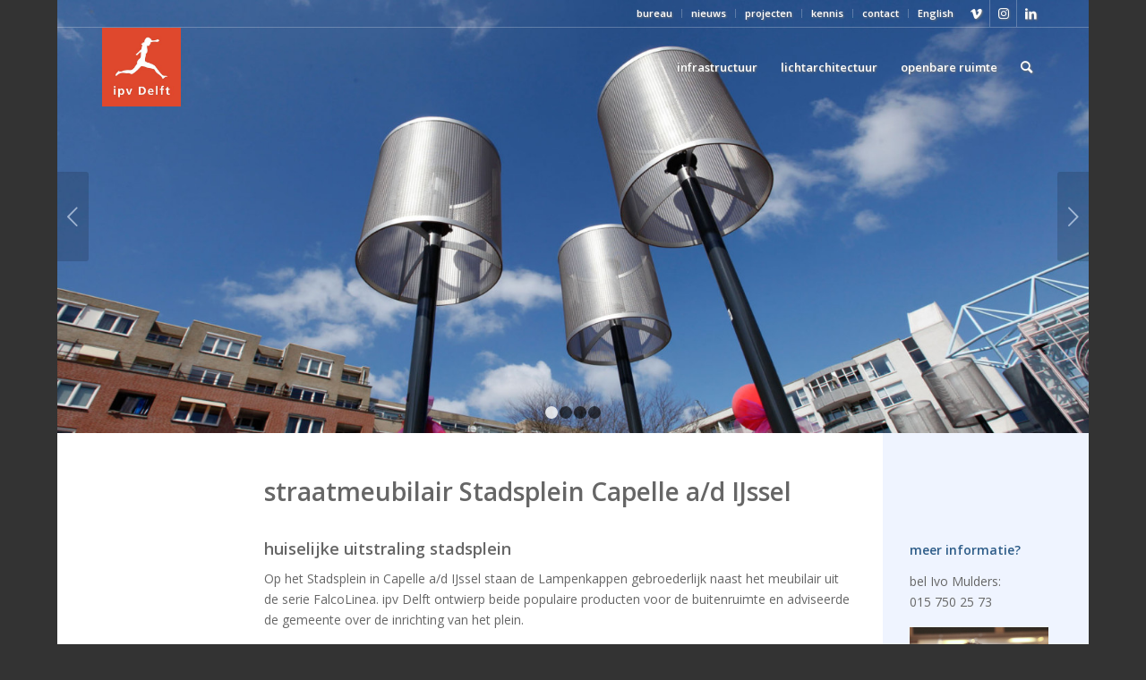

--- FILE ---
content_type: text/html; charset=UTF-8
request_url: https://ipvdelft.nl/portfolio-item/straatmeubilair-stadsplein-2/
body_size: 20124
content:
<!DOCTYPE html>
<html lang="nl-NL" class="html_boxed responsive av-preloader-disabled av-default-lightbox  html_header_top html_logo_left html_main_nav_header html_menu_right html_slim html_header_sticky html_header_shrinking_disabled html_header_topbar_active html_header_transparency html_mobile_menu_phone html_header_searchicon html_content_align_center html_header_unstick_top_disabled html_header_stretch_disabled html_av-submenu-hidden html_av-submenu-display-click html_av-overlay-side html_av-overlay-side-classic html_av-submenu-noclone html_entry_id_1458 av-cookies-no-cookie-consent av-no-preview html_text_menu_active ">
<head>
<meta charset="UTF-8" />


<!-- mobile setting -->
<meta name="viewport" content="width=device-width, initial-scale=1">

<!-- Scripts/CSS and wp_head hook -->
<meta name='robots' content='index, follow, max-image-preview:large, max-snippet:-1, max-video-preview:-1' />

<!-- Google Tag Manager by PYS -->
    <script data-cfasync="false" data-pagespeed-no-defer>
	    window.dataLayerPYS = window.dataLayerPYS || [];
	</script>
<!-- End Google Tag Manager by PYS -->
	<!-- This site is optimized with the Yoast SEO plugin v26.7 - https://yoast.com/wordpress/plugins/seo/ -->
	<title>straatmeubilair Stadsplein - ipv Delft creatieve ingenieurs</title>
	<link rel="canonical" href="https://ipvdelft.nl/portfolio-item/straatmeubilair-stadsplein-2/" />
	<meta property="og:locale" content="nl_NL" />
	<meta property="og:type" content="article" />
	<meta property="og:title" content="straatmeubilair Stadsplein - ipv Delft creatieve ingenieurs" />
	<meta property="og:url" content="https://ipvdelft.nl/portfolio-item/straatmeubilair-stadsplein-2/" />
	<meta property="og:site_name" content="ipv Delft creatieve ingenieurs" />
	<meta property="article:publisher" content="https://www.facebook.com/creatieve.ingenieurs/" />
	<meta property="article:modified_time" content="2023-06-14T09:25:00+00:00" />
	<meta property="og:image" content="https://ipvdelft.nl/wp-content/uploads/2014/07/CAP.05_lampenkappen_Capelle_ad_IJssel_ipvDelft_MG_8780-2.jpg" />
	<meta property="og:image:width" content="1920" />
	<meta property="og:image:height" content="1080" />
	<meta property="og:image:type" content="image/jpeg" />
	<meta name="twitter:card" content="summary_large_image" />
	<meta name="twitter:site" content="@ipvdelft" />
	<meta name="twitter:label1" content="Geschatte leestijd" />
	<meta name="twitter:data1" content="4 minuten" />
	<script type="application/ld+json" class="yoast-schema-graph">{"@context":"https://schema.org","@graph":[{"@type":"WebPage","@id":"https://ipvdelft.nl/portfolio-item/straatmeubilair-stadsplein-2/","url":"https://ipvdelft.nl/portfolio-item/straatmeubilair-stadsplein-2/","name":"straatmeubilair Stadsplein - ipv Delft creatieve ingenieurs","isPartOf":{"@id":"https://ipvdelft.nl/#website"},"primaryImageOfPage":{"@id":"https://ipvdelft.nl/portfolio-item/straatmeubilair-stadsplein-2/#primaryimage"},"image":{"@id":"https://ipvdelft.nl/portfolio-item/straatmeubilair-stadsplein-2/#primaryimage"},"thumbnailUrl":"https://ipvdelft.nl/wp-content/uploads/2014/07/CAP.05_lampenkappen_Capelle_ad_IJssel_ipvDelft_MG_8780-2.jpg","datePublished":"2013-01-29T13:22:35+00:00","dateModified":"2023-06-14T09:25:00+00:00","breadcrumb":{"@id":"https://ipvdelft.nl/portfolio-item/straatmeubilair-stadsplein-2/#breadcrumb"},"inLanguage":"nl-NL","potentialAction":[{"@type":"ReadAction","target":["https://ipvdelft.nl/portfolio-item/straatmeubilair-stadsplein-2/"]}]},{"@type":"ImageObject","inLanguage":"nl-NL","@id":"https://ipvdelft.nl/portfolio-item/straatmeubilair-stadsplein-2/#primaryimage","url":"https://ipvdelft.nl/wp-content/uploads/2014/07/CAP.05_lampenkappen_Capelle_ad_IJssel_ipvDelft_MG_8780-2.jpg","contentUrl":"https://ipvdelft.nl/wp-content/uploads/2014/07/CAP.05_lampenkappen_Capelle_ad_IJssel_ipvDelft_MG_8780-2.jpg","width":1920,"height":1080,"caption":"lampenkappen_Capelle ad IJssel_foto_ipvDelft"},{"@type":"BreadcrumbList","@id":"https://ipvdelft.nl/portfolio-item/straatmeubilair-stadsplein-2/#breadcrumb","itemListElement":[{"@type":"ListItem","position":1,"name":"Home","item":"https://ipvdelft.nl/ipv-delft-ontwerpt-bruggen-openbare-ruimte-licht/"},{"@type":"ListItem","position":2,"name":"straatmeubilair Stadsplein"}]},{"@type":"WebSite","@id":"https://ipvdelft.nl/#website","url":"https://ipvdelft.nl/","name":"ipv Delft creatieve ingenieurs","description":"specialisten in bruggen, lichtarchitectuur en buitenruimte","publisher":{"@id":"https://ipvdelft.nl/#organization"},"potentialAction":[{"@type":"SearchAction","target":{"@type":"EntryPoint","urlTemplate":"https://ipvdelft.nl/?s={search_term_string}"},"query-input":{"@type":"PropertyValueSpecification","valueRequired":true,"valueName":"search_term_string"}}],"inLanguage":"nl-NL"},{"@type":"Organization","@id":"https://ipvdelft.nl/#organization","name":"ipv Delft creatieve ingenieurs","url":"https://ipvdelft.nl/","logo":{"@type":"ImageObject","inLanguage":"nl-NL","@id":"https://ipvdelft.nl/#/schema/logo/image/","url":"https://ipvdelft.nl/wp-content/uploads/2014/05/ipvDelft_creative_engineers.jpg","contentUrl":"https://ipvdelft.nl/wp-content/uploads/2014/05/ipvDelft_creative_engineers.jpg","width":300,"height":300,"caption":"ipv Delft creatieve ingenieurs"},"image":{"@id":"https://ipvdelft.nl/#/schema/logo/image/"},"sameAs":["https://www.facebook.com/creatieve.ingenieurs/","https://x.com/ipvdelft","https://www.instagram.com/ipvdelft/","https://www.linkedin.com/company/ipv-delft","https://nl.pinterest.com/ipvdelft/","https://www.youtube.com/user/ipvDelft"]}]}</script>
	<!-- / Yoast SEO plugin. -->


<script type='application/javascript'  id='pys-version-script'>console.log('PixelYourSite Free version 11.1.5.2');</script>
<link rel="alternate" title="oEmbed (JSON)" type="application/json+oembed" href="https://ipvdelft.nl/wp-json/oembed/1.0/embed?url=https%3A%2F%2Fipvdelft.nl%2Fportfolio-item%2Fstraatmeubilair-stadsplein-2%2F" />
<link rel="alternate" title="oEmbed (XML)" type="text/xml+oembed" href="https://ipvdelft.nl/wp-json/oembed/1.0/embed?url=https%3A%2F%2Fipvdelft.nl%2Fportfolio-item%2Fstraatmeubilair-stadsplein-2%2F&#038;format=xml" />
		<!-- This site uses the Google Analytics by MonsterInsights plugin v9.11.1 - Using Analytics tracking - https://www.monsterinsights.com/ -->
							<script src="//www.googletagmanager.com/gtag/js?id=G-389HL94B3J"  data-cfasync="false" data-wpfc-render="false" type="text/javascript" async></script>
			<script data-cfasync="false" data-wpfc-render="false" type="text/javascript">
				var mi_version = '9.11.1';
				var mi_track_user = true;
				var mi_no_track_reason = '';
								var MonsterInsightsDefaultLocations = {"page_location":"https:\/\/ipvdelft.nl\/portfolio-item\/straatmeubilair-stadsplein-2\/"};
								if ( typeof MonsterInsightsPrivacyGuardFilter === 'function' ) {
					var MonsterInsightsLocations = (typeof MonsterInsightsExcludeQuery === 'object') ? MonsterInsightsPrivacyGuardFilter( MonsterInsightsExcludeQuery ) : MonsterInsightsPrivacyGuardFilter( MonsterInsightsDefaultLocations );
				} else {
					var MonsterInsightsLocations = (typeof MonsterInsightsExcludeQuery === 'object') ? MonsterInsightsExcludeQuery : MonsterInsightsDefaultLocations;
				}

								var disableStrs = [
										'ga-disable-G-389HL94B3J',
									];

				/* Function to detect opted out users */
				function __gtagTrackerIsOptedOut() {
					for (var index = 0; index < disableStrs.length; index++) {
						if (document.cookie.indexOf(disableStrs[index] + '=true') > -1) {
							return true;
						}
					}

					return false;
				}

				/* Disable tracking if the opt-out cookie exists. */
				if (__gtagTrackerIsOptedOut()) {
					for (var index = 0; index < disableStrs.length; index++) {
						window[disableStrs[index]] = true;
					}
				}

				/* Opt-out function */
				function __gtagTrackerOptout() {
					for (var index = 0; index < disableStrs.length; index++) {
						document.cookie = disableStrs[index] + '=true; expires=Thu, 31 Dec 2099 23:59:59 UTC; path=/';
						window[disableStrs[index]] = true;
					}
				}

				if ('undefined' === typeof gaOptout) {
					function gaOptout() {
						__gtagTrackerOptout();
					}
				}
								window.dataLayerPYS = window.dataLayerPYS || [];

				window.MonsterInsightsDualTracker = {
					helpers: {},
					trackers: {},
				};
				if (mi_track_user) {
					function __gtagDataLayer() {
						dataLayer.push(arguments);
					}

					function __gtagTracker(type, name, parameters) {
						if (!parameters) {
							parameters = {};
						}

						if (parameters.send_to) {
							__gtagDataLayer.apply(null, arguments);
							return;
						}

						if (type === 'event') {
														parameters.send_to = monsterinsights_frontend.v4_id;
							var hookName = name;
							if (typeof parameters['event_category'] !== 'undefined') {
								hookName = parameters['event_category'] + ':' + name;
							}

							if (typeof MonsterInsightsDualTracker.trackers[hookName] !== 'undefined') {
								MonsterInsightsDualTracker.trackers[hookName](parameters);
							} else {
								__gtagDataLayer('event', name, parameters);
							}
							
						} else {
							__gtagDataLayer.apply(null, arguments);
						}
					}

					__gtagTracker('js', new Date());
					__gtagTracker('set', {
						'developer_id.dZGIzZG': true,
											});
					if ( MonsterInsightsLocations.page_location ) {
						__gtagTracker('set', MonsterInsightsLocations);
					}
										__gtagTracker('config', 'G-389HL94B3J', {"forceSSL":"true","link_attribution":"true"} );
										window.gtag = __gtagTracker;										(function () {
						/* https://developers.google.com/analytics/devguides/collection/analyticsjs/ */
						/* ga and __gaTracker compatibility shim. */
						var noopfn = function () {
							return null;
						};
						var newtracker = function () {
							return new Tracker();
						};
						var Tracker = function () {
							return null;
						};
						var p = Tracker.prototype;
						p.get = noopfn;
						p.set = noopfn;
						p.send = function () {
							var args = Array.prototype.slice.call(arguments);
							args.unshift('send');
							__gaTracker.apply(null, args);
						};
						var __gaTracker = function () {
							var len = arguments.length;
							if (len === 0) {
								return;
							}
							var f = arguments[len - 1];
							if (typeof f !== 'object' || f === null || typeof f.hitCallback !== 'function') {
								if ('send' === arguments[0]) {
									var hitConverted, hitObject = false, action;
									if ('event' === arguments[1]) {
										if ('undefined' !== typeof arguments[3]) {
											hitObject = {
												'eventAction': arguments[3],
												'eventCategory': arguments[2],
												'eventLabel': arguments[4],
												'value': arguments[5] ? arguments[5] : 1,
											}
										}
									}
									if ('pageview' === arguments[1]) {
										if ('undefined' !== typeof arguments[2]) {
											hitObject = {
												'eventAction': 'page_view',
												'page_path': arguments[2],
											}
										}
									}
									if (typeof arguments[2] === 'object') {
										hitObject = arguments[2];
									}
									if (typeof arguments[5] === 'object') {
										Object.assign(hitObject, arguments[5]);
									}
									if ('undefined' !== typeof arguments[1].hitType) {
										hitObject = arguments[1];
										if ('pageview' === hitObject.hitType) {
											hitObject.eventAction = 'page_view';
										}
									}
									if (hitObject) {
										action = 'timing' === arguments[1].hitType ? 'timing_complete' : hitObject.eventAction;
										hitConverted = mapArgs(hitObject);
										__gtagTracker('event', action, hitConverted);
									}
								}
								return;
							}

							function mapArgs(args) {
								var arg, hit = {};
								var gaMap = {
									'eventCategory': 'event_category',
									'eventAction': 'event_action',
									'eventLabel': 'event_label',
									'eventValue': 'event_value',
									'nonInteraction': 'non_interaction',
									'timingCategory': 'event_category',
									'timingVar': 'name',
									'timingValue': 'value',
									'timingLabel': 'event_label',
									'page': 'page_path',
									'location': 'page_location',
									'title': 'page_title',
									'referrer' : 'page_referrer',
								};
								for (arg in args) {
																		if (!(!args.hasOwnProperty(arg) || !gaMap.hasOwnProperty(arg))) {
										hit[gaMap[arg]] = args[arg];
									} else {
										hit[arg] = args[arg];
									}
								}
								return hit;
							}

							try {
								f.hitCallback();
							} catch (ex) {
							}
						};
						__gaTracker.create = newtracker;
						__gaTracker.getByName = newtracker;
						__gaTracker.getAll = function () {
							return [];
						};
						__gaTracker.remove = noopfn;
						__gaTracker.loaded = true;
						window['__gaTracker'] = __gaTracker;
					})();
									} else {
										console.log("");
					(function () {
						function __gtagTracker() {
							return null;
						}

						window['__gtagTracker'] = __gtagTracker;
						window['gtag'] = __gtagTracker;
					})();
									}
			</script>
							<!-- / Google Analytics by MonsterInsights -->
		
<!-- google webfont font replacement -->

			<script type='text/javascript'>

				(function() {
					
					/*	check if webfonts are disabled by user setting via cookie - or user must opt in.	*/
					var html = document.getElementsByTagName('html')[0];
					var cookie_check = html.className.indexOf('av-cookies-needs-opt-in') >= 0 || html.className.indexOf('av-cookies-can-opt-out') >= 0;
					var allow_continue = true;
					var silent_accept_cookie = html.className.indexOf('av-cookies-user-silent-accept') >= 0;

					if( cookie_check && ! silent_accept_cookie )
					{
						if( ! document.cookie.match(/aviaCookieConsent/) || html.className.indexOf('av-cookies-session-refused') >= 0 )
						{
							allow_continue = false;
						}
						else
						{
							if( ! document.cookie.match(/aviaPrivacyRefuseCookiesHideBar/) )
							{
								allow_continue = false;
							}
							else if( ! document.cookie.match(/aviaPrivacyEssentialCookiesEnabled/) )
							{
								allow_continue = false;
							}
							else if( document.cookie.match(/aviaPrivacyGoogleWebfontsDisabled/) )
							{
								allow_continue = false;
							}
						}
					}
					
					if( allow_continue )
					{
						var f = document.createElement('link');
					
						f.type 	= 'text/css';
						f.rel 	= 'stylesheet';
						f.href 	= '//fonts.googleapis.com/css?family=Open+Sans:400,600';
						f.id 	= 'avia-google-webfont';

						document.getElementsByTagName('head')[0].appendChild(f);
					}
				})();
			
			</script>
			<style id='wp-img-auto-sizes-contain-inline-css' type='text/css'>
img:is([sizes=auto i],[sizes^="auto," i]){contain-intrinsic-size:3000px 1500px}
/*# sourceURL=wp-img-auto-sizes-contain-inline-css */
</style>
<link rel='stylesheet' id='sbi_styles-css' href='https://ipvdelft.nl/wp-content/plugins/instagram-feed/css/sbi-styles.min.css?ver=6.10.0' type='text/css' media='all' />
<style id='wp-emoji-styles-inline-css' type='text/css'>

	img.wp-smiley, img.emoji {
		display: inline !important;
		border: none !important;
		box-shadow: none !important;
		height: 1em !important;
		width: 1em !important;
		margin: 0 0.07em !important;
		vertical-align: -0.1em !important;
		background: none !important;
		padding: 0 !important;
	}
/*# sourceURL=wp-emoji-styles-inline-css */
</style>
<link rel='stylesheet' id='mediaelement-css' href='https://ipvdelft.nl/wp-includes/js/mediaelement/mediaelementplayer-legacy.min.css?ver=4.2.17' type='text/css' media='all' />
<link rel='stylesheet' id='wp-mediaelement-css' href='https://ipvdelft.nl/wp-includes/js/mediaelement/wp-mediaelement.min.css?ver=6.9' type='text/css' media='all' />
<link rel='stylesheet' id='avia-merged-styles-css' href='https://ipvdelft.nl/wp-content/uploads/dynamic_avia/avia-merged-styles-25d1048e74ea76e6d3d70ba16907b858---68c9277b5394b.css' type='text/css' media='all' />
<script type="text/javascript" src="https://ipvdelft.nl/wp-includes/js/jquery/jquery.min.js?ver=3.7.1" id="jquery-core-js"></script>
<script type="text/javascript" src="https://ipvdelft.nl/wp-includes/js/jquery/jquery-migrate.min.js?ver=3.4.1" id="jquery-migrate-js"></script>
<script type="text/javascript" src="https://ipvdelft.nl/wp-content/plugins/google-analytics-for-wordpress/assets/js/frontend-gtag.min.js?ver=9.11.1" id="monsterinsights-frontend-script-js" async="async" data-wp-strategy="async"></script>
<script data-cfasync="false" data-wpfc-render="false" type="text/javascript" id='monsterinsights-frontend-script-js-extra'>/* <![CDATA[ */
var monsterinsights_frontend = {"js_events_tracking":"true","download_extensions":"doc,pdf,ppt,zip,xls,docx,pptx,xlsx","inbound_paths":"[{\"path\":\"\\\/go\\\/\",\"label\":\"affiliate\"},{\"path\":\"\\\/recommend\\\/\",\"label\":\"affiliate\"}]","home_url":"https:\/\/ipvdelft.nl","hash_tracking":"false","v4_id":"G-389HL94B3J"};/* ]]> */
</script>
<script type="text/javascript" src="https://ipvdelft.nl/wp-content/themes/enfold/js/avia-compat.js?ver=4.8.3" id="avia-compat-js"></script>
<script type="text/javascript" src="https://ipvdelft.nl/wp-content/plugins/pixelyoursite/dist/scripts/jquery.bind-first-0.2.3.min.js?ver=0.2.3" id="jquery-bind-first-js"></script>
<script type="text/javascript" src="https://ipvdelft.nl/wp-content/plugins/pixelyoursite/dist/scripts/js.cookie-2.1.3.min.js?ver=2.1.3" id="js-cookie-pys-js"></script>
<script type="text/javascript" src="https://ipvdelft.nl/wp-content/plugins/pixelyoursite/dist/scripts/tld.min.js?ver=2.3.1" id="js-tld-js"></script>
<script type="text/javascript" id="pys-js-extra">
/* <![CDATA[ */
var pysOptions = {"staticEvents":[],"dynamicEvents":[],"triggerEvents":[],"triggerEventTypes":[],"ga":{"trackingIds":["G-EF7HTW5X3E"],"commentEventEnabled":true,"downloadEnabled":true,"formEventEnabled":true,"crossDomainEnabled":false,"crossDomainAcceptIncoming":false,"crossDomainDomains":[],"isDebugEnabled":[],"serverContainerUrls":{"G-EF7HTW5X3E":{"enable_server_container":"","server_container_url":"","transport_url":""}},"additionalConfig":{"G-EF7HTW5X3E":{"first_party_collection":true}},"disableAdvertisingFeatures":false,"disableAdvertisingPersonalization":false,"wooVariableAsSimple":true,"custom_page_view_event":false},"debug":"","siteUrl":"https://ipvdelft.nl","ajaxUrl":"https://ipvdelft.nl/wp-admin/admin-ajax.php","ajax_event":"2dd6c3429e","enable_remove_download_url_param":"1","cookie_duration":"7","last_visit_duration":"60","enable_success_send_form":"","ajaxForServerEvent":"1","ajaxForServerStaticEvent":"1","useSendBeacon":"1","send_external_id":"1","external_id_expire":"180","track_cookie_for_subdomains":"1","google_consent_mode":"1","gdpr":{"ajax_enabled":false,"all_disabled_by_api":false,"facebook_disabled_by_api":false,"analytics_disabled_by_api":false,"google_ads_disabled_by_api":false,"pinterest_disabled_by_api":false,"bing_disabled_by_api":false,"reddit_disabled_by_api":false,"externalID_disabled_by_api":false,"facebook_prior_consent_enabled":true,"analytics_prior_consent_enabled":true,"google_ads_prior_consent_enabled":null,"pinterest_prior_consent_enabled":true,"bing_prior_consent_enabled":true,"cookiebot_integration_enabled":false,"cookiebot_facebook_consent_category":"marketing","cookiebot_analytics_consent_category":"statistics","cookiebot_tiktok_consent_category":"marketing","cookiebot_google_ads_consent_category":"marketing","cookiebot_pinterest_consent_category":"marketing","cookiebot_bing_consent_category":"marketing","consent_magic_integration_enabled":false,"real_cookie_banner_integration_enabled":false,"cookie_notice_integration_enabled":false,"cookie_law_info_integration_enabled":false,"analytics_storage":{"enabled":true,"value":"granted","filter":false},"ad_storage":{"enabled":true,"value":"granted","filter":false},"ad_user_data":{"enabled":true,"value":"granted","filter":false},"ad_personalization":{"enabled":true,"value":"granted","filter":false}},"cookie":{"disabled_all_cookie":false,"disabled_start_session_cookie":false,"disabled_advanced_form_data_cookie":false,"disabled_landing_page_cookie":false,"disabled_first_visit_cookie":false,"disabled_trafficsource_cookie":false,"disabled_utmTerms_cookie":false,"disabled_utmId_cookie":false},"tracking_analytics":{"TrafficSource":"direct","TrafficLanding":"undefined","TrafficUtms":[],"TrafficUtmsId":[]},"GATags":{"ga_datalayer_type":"default","ga_datalayer_name":"dataLayerPYS"},"woo":{"enabled":false},"edd":{"enabled":false},"cache_bypass":"1768640769"};
//# sourceURL=pys-js-extra
/* ]]> */
</script>
<script type="text/javascript" src="https://ipvdelft.nl/wp-content/plugins/pixelyoursite/dist/scripts/public.js?ver=11.1.5.2" id="pys-js"></script>
<link rel="https://api.w.org/" href="https://ipvdelft.nl/wp-json/" /><link rel="alternate" title="JSON" type="application/json" href="https://ipvdelft.nl/wp-json/wp/v2/portfolio/1458" /><link rel="EditURI" type="application/rsd+xml" title="RSD" href="https://ipvdelft.nl/xmlrpc.php?rsd" />
<meta name="generator" content="WordPress 6.9" />
<link rel="profile" href="https://gmpg.org/xfn/11" />
<link rel="alternate" type="application/rss+xml" title="ipv Delft creatieve ingenieurs RSS2 Feed" href="https://ipvdelft.nl/feed/" />
<link rel="pingback" href="https://ipvdelft.nl/xmlrpc.php" />
<!--[if lt IE 9]><script src="https://ipvdelft.nl/wp-content/themes/enfold/js/html5shiv.js"></script><![endif]-->
<link rel="icon" href="https://ipvdelft.nl/wp-content/uploads/2014/05/ipvDelft1.jpg" type="image/x-icon">

<!-- Meta Pixel Code -->
<script type='text/javascript'>
!function(f,b,e,v,n,t,s){if(f.fbq)return;n=f.fbq=function(){n.callMethod?
n.callMethod.apply(n,arguments):n.queue.push(arguments)};if(!f._fbq)f._fbq=n;
n.push=n;n.loaded=!0;n.version='2.0';n.queue=[];t=b.createElement(e);t.async=!0;
t.src=v;s=b.getElementsByTagName(e)[0];s.parentNode.insertBefore(t,s)}(window,
document,'script','https://connect.facebook.net/en_US/fbevents.js');
</script>
<!-- End Meta Pixel Code -->
<script type='text/javascript'>var url = window.location.origin + '?ob=open-bridge';
            fbq('set', 'openbridge', '359159168671176', url);
fbq('init', '359159168671176', {}, {
    "agent": "wordpress-6.9-4.1.5"
})</script><script type='text/javascript'>
    fbq('track', 'PageView', []);
  </script>		<style type="text/css" id="wp-custom-css">
			body h1, body .template-page .entry-content-wrapper h1,
body.portfolio-template-default .avia_textblock h1{
  font-size: 28px;
  line-height: 1.1em;
  margin-bottom: 10px;
  font-weight: 600;
  text-transform: none;
  letter-spacing: normal;
}
body h2, body .template-page .entry-content-wrapper h2,
body.portfolio-template-default .avia_textblock h2{
  font-size: 14px;
  line-height: 1.1em;
	text-transform: none;
	letter-spacing: normal;
}
body.home h2 {
	font-size: 18px;
}
.av_header_transparency .sub_menu>ul>li>a, 
#top .av_header_transparency .social_bookmarks li a,
.av_header_transparency .main_menu .avia-menu #avia-menu .menu-item a {
	text-shadow: 1px 1px 2px #777;
}
@media (max-width: 768px) {
	.av_header_transparency .sub_menu>ul>li>a, 
#top .av_header_transparency .social_bookmarks li a,
	.av_header_transparency .main_menu .avia-menu #avia-menu .menu-item a {
	text-shadow: none;
	}
}
body .main_color a {
	color: #df472d;
}
body .main_color a:hover {
	color: #f54e31;
}		</style>
		<style id="sccss">.footer { 
	background-color: #DCDFE3!important; 
}

h2 {
	text-transform: none !important;
	letter-spacing: 0px !important;
	font-size: 18px !important;
}</style><style type='text/css'>
@font-face {font-family: 'entypo-fontello'; font-weight: normal; font-style: normal; font-display: auto;
src: url('https://ipvdelft.nl/wp-content/themes/enfold/config-templatebuilder/avia-template-builder/assets/fonts/entypo-fontello.woff2') format('woff2'),
url('https://ipvdelft.nl/wp-content/themes/enfold/config-templatebuilder/avia-template-builder/assets/fonts/entypo-fontello.woff') format('woff'),
url('https://ipvdelft.nl/wp-content/themes/enfold/config-templatebuilder/avia-template-builder/assets/fonts/entypo-fontello.ttf') format('truetype'), 
url('https://ipvdelft.nl/wp-content/themes/enfold/config-templatebuilder/avia-template-builder/assets/fonts/entypo-fontello.svg#entypo-fontello') format('svg'),
url('https://ipvdelft.nl/wp-content/themes/enfold/config-templatebuilder/avia-template-builder/assets/fonts/entypo-fontello.eot'),
url('https://ipvdelft.nl/wp-content/themes/enfold/config-templatebuilder/avia-template-builder/assets/fonts/entypo-fontello.eot?#iefix') format('embedded-opentype');
} #top .avia-font-entypo-fontello, body .avia-font-entypo-fontello, html body [data-av_iconfont='entypo-fontello']:before{ font-family: 'entypo-fontello'; }
</style>

<!--
Debugging Info for Theme support: 

Theme: Enfold
Version: 4.8.3
Installed: enfold
AviaFramework Version: 5.0
AviaBuilder Version: 4.8
aviaElementManager Version: 1.0.1
ML:256-PU:26-PLA:19
WP:6.9
Compress: CSS:all theme files - JS:disabled
Updates: enabled - deprecated Envato API - register Envato Token
PLAu:17
-->
</head>




<body data-rsssl=1 id="top" class="wp-singular portfolio-template-default single single-portfolio postid-1458 wp-theme-enfold  rtl_columns boxed open_sans avia-responsive-images-support" itemscope="itemscope" itemtype="https://schema.org/WebPage" >

	
<!-- Meta Pixel Code -->
<noscript>
<img height="1" width="1" style="display:none" alt="fbpx"
src="https://www.facebook.com/tr?id=359159168671176&ev=PageView&noscript=1" />
</noscript>
<!-- End Meta Pixel Code -->

	<div id='wrap_all'>

	
<header id='header' class='all_colors header_color light_bg_color  av_header_top av_logo_left av_main_nav_header av_menu_right av_slim av_header_sticky av_header_shrinking_disabled av_header_stretch_disabled av_mobile_menu_phone av_header_transparency av_header_searchicon av_header_unstick_top_disabled av_bottom_nav_disabled  av_alternate_logo_active av_header_border_disabled'  role="banner" itemscope="itemscope" itemtype="https://schema.org/WPHeader" >

		<div id='header_meta' class='container_wrap container_wrap_meta  av_icon_active_right av_extra_header_active av_secondary_right av_entry_id_1458'>
		
			      <div class='container'>
			      <ul class='noLightbox social_bookmarks icon_count_3'><li class='social_bookmarks_vimeo av-social-link-vimeo social_icon_1'><a target="_blank" aria-label="Link naar Vimeo" href='http://vimeo.com/ipvdelft' aria-hidden='false' data-av_icon='' data-av_iconfont='entypo-fontello' title='Vimeo' rel="noopener"><span class='avia_hidden_link_text'>Vimeo</span></a></li><li class='social_bookmarks_instagram av-social-link-instagram social_icon_2'><a target="_blank" aria-label="Link naar Instagram" href='https://www.instagram.com/ipvdelft_bridge.designers' aria-hidden='false' data-av_icon='' data-av_iconfont='entypo-fontello' title='Instagram' rel="noopener"><span class='avia_hidden_link_text'>Instagram</span></a></li><li class='social_bookmarks_linkedin av-social-link-linkedin social_icon_3'><a target="_blank" aria-label="Link naar LinkedIn" href='https://www.linkedin.com/company/ipv-delft' aria-hidden='false' data-av_icon='' data-av_iconfont='entypo-fontello' title='LinkedIn' rel="noopener"><span class='avia_hidden_link_text'>LinkedIn</span></a></li></ul><nav class='sub_menu'  role="navigation" itemscope="itemscope" itemtype="https://schema.org/SiteNavigationElement" ><ul id="avia2-menu" class="menu"><li id="menu-item-14939" class="menu-item menu-item-type-custom menu-item-object-custom menu-item-has-children menu-item-14939"><a>bureau</a>
<ul class="sub-menu">
	<li id="menu-item-14958" class="menu-item menu-item-type-post_type menu-item-object-page menu-item-14958"><a href="https://ipvdelft.nl/kernwaarden_en_visie-integraal-samen-kostenbewust-kwaliteitsprojecten-realiseren/">kernwaarden en visie</a></li>
	<li id="menu-item-21811" class="menu-item menu-item-type-post_type menu-item-object-page menu-item-21811"><a href="https://ipvdelft.nl/contact/veelgestelde-vragen/">veelgestelde vragen</a></li>
	<li id="menu-item-8819" class="menu-item menu-item-type-post_type menu-item-object-page menu-item-8819"><a href="https://ipvdelft.nl/team-samen-mooie-bruggen-ontwerpen/">team</a></li>
	<li id="menu-item-14937" class="menu-item menu-item-type-post_type menu-item-object-page menu-item-14937"><a href="https://ipvdelft.nl/vacatures-bouwkundigen-ontwerpers-architecten-constructeurs-delft-brugontwerpers/">vacatures</a></li>
</ul>
</li>
<li id="menu-item-443" class="menu-item menu-item-type-post_type menu-item-object-page menu-item-443"><a href="https://ipvdelft.nl/nieuws-ipv-delft-projecten/">nieuws</a></li>
<li id="menu-item-15740" class="menu-item menu-item-type-custom menu-item-object-custom menu-item-has-children menu-item-15740"><a href="https://ipvdelft.nl/projecten/">projecten</a>
<ul class="sub-menu">
	<li id="menu-item-15770" class="menu-item menu-item-type-post_type menu-item-object-page menu-item-15770"><a href="https://ipvdelft.nl/projecten-infrastructuur-bruggen/">projecten – infrastructuur</a></li>
	<li id="menu-item-15769" class="menu-item menu-item-type-post_type menu-item-object-page menu-item-15769"><a href="https://ipvdelft.nl/projecten-lichtarchitectuur-openbare-verlichting/">projecten – lichtarchitectuur</a></li>
	<li id="menu-item-15768" class="menu-item menu-item-type-post_type menu-item-object-page menu-item-15768"><a href="https://ipvdelft.nl/projecten-openbare-ruimte-pleinen-herinrichting/">projecten – openbare ruimte</a></li>
	<li id="menu-item-14962" class="menu-item menu-item-type-post_type menu-item-object-page menu-item-14962"><a href="https://ipvdelft.nl/videos/">video’s</a></li>
</ul>
</li>
<li id="menu-item-14967" class="menu-item menu-item-type-custom menu-item-object-custom menu-item-has-children menu-item-14967"><a>kennis</a>
<ul class="sub-menu">
	<li id="menu-item-4212" class="menu-item menu-item-type-post_type menu-item-object-page menu-item-4212"><a href="https://ipvdelft.nl/kennisblog-creatieve-ingenieurs-2/">kennisblog</a></li>
	<li id="menu-item-5709" class="menu-item menu-item-type-post_type menu-item-object-page menu-item-5709"><a href="https://ipvdelft.nl/downloads/">downloads</a></li>
	<li id="menu-item-19825" class="menu-item menu-item-type-post_type menu-item-object-page menu-item-19825"><a href="https://ipvdelft.nl/vakwebinars/">vakwebinars</a></li>
</ul>
</li>
<li id="menu-item-582" class="menu-item menu-item-type-post_type menu-item-object-page menu-item-582"><a href="https://ipvdelft.nl/contact/">contact</a></li>
<li id="menu-item-520" class="menu-item menu-item-type-custom menu-item-object-custom menu-item-520"><a href="https://ipvdelft.com">English</a></li>
</ul></nav>			      </div>
		</div>

		<div  id='header_main' class='container_wrap container_wrap_logo'>
	
        <div class='container av-logo-container'><div class='inner-container'><span class='logo'><a href='https://ipvdelft.nl/'><img src="https://ipvdelft.nl/wp-content/uploads/2014/05/ipvDelft_creative_engineers.jpg" height="100" width="300" alt='ipv Delft creatieve ingenieurs' title='' /><span class='subtext'><img src="https://ipvdelft.nl/wp-content/uploads/2014/05/ipvDelft_logo.jpg" srcset="https://ipvdelft.nl/wp-content/uploads/2014/05/ipvDelft_logo.jpg 300w, https://ipvdelft.nl/wp-content/uploads/2014/05/ipvDelft_logo-80x80.jpg 80w, https://ipvdelft.nl/wp-content/uploads/2014/05/ipvDelft_logo-36x36.jpg 36w, https://ipvdelft.nl/wp-content/uploads/2014/05/ipvDelft_logo-180x180.jpg 180w, https://ipvdelft.nl/wp-content/uploads/2014/05/ipvDelft_logo-120x120.jpg 120w" sizes="(max-width: 300px) 100vw, 300px" class='alternate' alt='' title='ipvDelft_logo' /></span></a></span><nav class='main_menu' data-selectname='Selecteer een pagina'  role="navigation" itemscope="itemscope" itemtype="https://schema.org/SiteNavigationElement" ><div class="avia-menu av-main-nav-wrap"><ul id="avia-menu" class="menu av-main-nav"><li id="menu-item-438" class="menu-item menu-item-type-post_type menu-item-object-page menu-item-has-children menu-item-top-level menu-item-top-level-1"><a href="https://ipvdelft.nl/infrastructuur-en-bruggen/" itemprop="url"><span class="avia-bullet"></span><span class="avia-menu-text">infrastructuur</span><span class="avia-menu-fx"><span class="avia-arrow-wrap"><span class="avia-arrow"></span></span></span></a>


<ul class="sub-menu">
	<li id="menu-item-19885" class="menu-item menu-item-type-custom menu-item-object-custom"><a href="https://ipvdelft.nl/projecten-infrastructuur-bruggen/" itemprop="url"><span class="avia-bullet"></span><span class="avia-menu-text">projecten</span></a></li>
	<li id="menu-item-19884" class="menu-item menu-item-type-custom menu-item-object-custom menu-item-has-children"><a itemprop="url"><span class="avia-bullet"></span><span class="avia-menu-text">expertise</span></a>
	<ul class="sub-menu">
		<li id="menu-item-20039" class="menu-item menu-item-type-post_type menu-item-object-page"><a href="https://ipvdelft.nl/circulair-ontwerpen/" itemprop="url"><span class="avia-bullet"></span><span class="avia-menu-text">circulair ontwerpen</span></a></li>
		<li id="menu-item-20038" class="menu-item menu-item-type-post_type menu-item-object-page"><a href="https://ipvdelft.nl/integraal-ontwerpen/" itemprop="url"><span class="avia-bullet"></span><span class="avia-menu-text">integraal ontwerpen</span></a></li>
		<li id="menu-item-19886" class="menu-item menu-item-type-custom menu-item-object-custom"><a href="https://ipvdelft.nl/infrastructuur-en-bruggen/parametrisch-ontwerpen/" itemprop="url"><span class="avia-bullet"></span><span class="avia-menu-text">parametrisch ontwerpen</span></a></li>
		<li id="menu-item-19887" class="menu-item menu-item-type-custom menu-item-object-custom"><a href="https://ipvdelft.nl/infrastructuur-en-bruggen/quickscan-fietsinfrastructuur/" itemprop="url"><span class="avia-bullet"></span><span class="avia-menu-text">quickscan</span></a></li>
	</ul>
</li>
	<li id="menu-item-19888" class="menu-item menu-item-type-custom menu-item-object-custom menu-item-has-children"><a itemprop="url"><span class="avia-bullet"></span><span class="avia-menu-text">brugontwerp</span></a>
	<ul class="sub-menu">
		<li id="menu-item-19889" class="menu-item menu-item-type-custom menu-item-object-custom"><a href="https://ipvdelft.nl/portfolio-item/voetgangersbruggen/" itemprop="url"><span class="avia-bullet"></span><span class="avia-menu-text">voetgangersbruggen</span></a></li>
		<li id="menu-item-19890" class="menu-item menu-item-type-custom menu-item-object-custom"><a href="https://ipvdelft.nl/portfolio-item/fietsbruggen/" itemprop="url"><span class="avia-bullet"></span><span class="avia-menu-text">fietsbruggen</span></a></li>
		<li id="menu-item-19891" class="menu-item menu-item-type-custom menu-item-object-custom"><a href="https://ipvdelft.nl/portfolio-item/verkeersbruggen/" itemprop="url"><span class="avia-bullet"></span><span class="avia-menu-text">verkeersbruggen</span></a></li>
	</ul>
</li>
	<li id="menu-item-20417" class="menu-item menu-item-type-custom menu-item-object-custom"><a href="https://ipvdelft.nl/portfolio-item/duurzame-bruggen/" itemprop="url"><span class="avia-bullet"></span><span class="avia-menu-text">duurzame bruggen</span></a></li>
	<li id="menu-item-19892" class="menu-item menu-item-type-custom menu-item-object-custom"><a href="https://ipvdelft.nl/portfolio-item/beweegbare-bruggen/" itemprop="url"><span class="avia-bullet"></span><span class="avia-menu-text">beweegbare bruggen</span></a></li>
	<li id="menu-item-19893" class="menu-item menu-item-type-custom menu-item-object-custom"><a href="https://ipvdelft.nl/portfolio-item/standaardbruggen/" itemprop="url"><span class="avia-bullet"></span><span class="avia-menu-text">standaardbruggen</span></a></li>
	<li id="menu-item-19894" class="menu-item menu-item-type-custom menu-item-object-custom menu-item-has-children"><a itemprop="url"><span class="avia-bullet"></span><span class="avia-menu-text">advies en begeleiding</span></a>
	<ul class="sub-menu">
		<li id="menu-item-19895" class="menu-item menu-item-type-post_type menu-item-object-page"><a href="https://ipvdelft.nl/infrastructuur-en-bruggen/aanbesteding/" itemprop="url"><span class="avia-bullet"></span><span class="avia-menu-text">aanbesteding</span></a></li>
		<li id="menu-item-19896" class="menu-item menu-item-type-post_type menu-item-object-page"><a href="https://ipvdelft.nl/infrastructuur-en-bruggen/advies-infra/" itemprop="url"><span class="avia-bullet"></span><span class="avia-menu-text">advies</span></a></li>
		<li id="menu-item-19950" class="menu-item menu-item-type-post_type menu-item-object-page"><a href="https://ipvdelft.nl/infrastructuur-en-bruggen/design-construct/" itemprop="url"><span class="avia-bullet"></span><span class="avia-menu-text">design &#038; construct</span></a></li>
		<li id="menu-item-19952" class="menu-item menu-item-type-post_type menu-item-object-page"><a href="https://ipvdelft.nl/infrastructuur-en-bruggen/lezing-of-werksessie/" itemprop="url"><span class="avia-bullet"></span><span class="avia-menu-text">lezing of werksessie</span></a></li>
		<li id="menu-item-19953" class="menu-item menu-item-type-post_type menu-item-object-page"><a href="https://ipvdelft.nl/infrastructuur-en-bruggen/projectmanagement/" itemprop="url"><span class="avia-bullet"></span><span class="avia-menu-text">projectmanagement</span></a></li>
		<li id="menu-item-19954" class="menu-item menu-item-type-post_type menu-item-object-page"><a href="https://ipvdelft.nl/infrastructuur-en-bruggen/toezicht-directie/" itemprop="url"><span class="avia-bullet"></span><span class="avia-menu-text">toezicht &#038; directie</span></a></li>
	</ul>
</li>
	<li id="menu-item-19955" class="menu-item menu-item-type-custom menu-item-object-custom menu-item-has-children"><a href="https://ipvdelft.nl/portfolio-item/fietsinfrastructuur/" itemprop="url"><span class="avia-bullet"></span><span class="avia-menu-text">fietsinfrastructuur</span></a>
	<ul class="sub-menu">
		<li id="menu-item-19956" class="menu-item menu-item-type-post_type menu-item-object-page"><a href="https://ipvdelft.nl/infrastructuur-en-bruggen/quickscan-fietsinfrastructuur/" itemprop="url"><span class="avia-bullet"></span><span class="avia-menu-text">quickscan fietsinfrastructuur</span></a></li>
		<li id="menu-item-19957" class="menu-item menu-item-type-post_type menu-item-object-page"><a href="https://ipvdelft.nl/infrastructuur-en-bruggen/variantenstudie/" itemprop="url"><span class="avia-bullet"></span><span class="avia-menu-text">variantenstudie</span></a></li>
	</ul>
</li>
	<li id="menu-item-19958" class="menu-item menu-item-type-custom menu-item-object-custom menu-item-has-children"><a href="http://ddd" itemprop="url"><span class="avia-bullet"></span><span class="avia-menu-text">overig</span></a>
	<ul class="sub-menu">
		<li id="menu-item-19962" class="menu-item menu-item-type-custom menu-item-object-custom"><a href="https://ipvdelft.nl/infrastructuur-en-bruggen/beeldkwaliteitsplan/" itemprop="url"><span class="avia-bullet"></span><span class="avia-menu-text">beeldkwaliteitsplan</span></a></li>
		<li id="menu-item-19951" class="menu-item menu-item-type-post_type menu-item-object-page"><a href="https://ipvdelft.nl/infrastructuur-en-bruggen/engineering-van-bruggen-en-infrastructuur/" itemprop="url"><span class="avia-bullet"></span><span class="avia-menu-text">engineering</span></a></li>
		<li id="menu-item-19959" class="menu-item menu-item-type-custom menu-item-object-custom"><a href="https://ipvdelft.nl/portfolio-item/geluidsschermen/" itemprop="url"><span class="avia-bullet"></span><span class="avia-menu-text">geluidsschermen</span></a></li>
		<li id="menu-item-19960" class="menu-item menu-item-type-custom menu-item-object-custom"><a href="https://ipvdelft.nl/portfolio-item/tunnels-onderdoorgangen/" itemprop="url"><span class="avia-bullet"></span><span class="avia-menu-text">tunnels &#038; onderdoorgangen</span></a></li>
		<li id="menu-item-19961" class="menu-item menu-item-type-custom menu-item-object-custom"><a href="https://ipvdelft.nl/portfolio-item/viaducten/" itemprop="url"><span class="avia-bullet"></span><span class="avia-menu-text">viaducten</span></a></li>
	</ul>
</li>
</ul>
</li>
<li id="menu-item-437" class="menu-item menu-item-type-post_type menu-item-object-page menu-item-has-children menu-item-top-level menu-item-top-level-2"><a href="https://ipvdelft.nl/lichtarchitectuur-van-ingenieuze-lichtontwerpers/" itemprop="url"><span class="avia-bullet"></span><span class="avia-menu-text">lichtarchitectuur</span><span class="avia-menu-fx"><span class="avia-arrow-wrap"><span class="avia-arrow"></span></span></span></a>


<ul class="sub-menu">
	<li id="menu-item-19963" class="menu-item menu-item-type-post_type menu-item-object-page"><a href="https://ipvdelft.nl/projecten-lichtarchitectuur-openbare-verlichting/" itemprop="url"><span class="avia-bullet"></span><span class="avia-menu-text">projecten</span></a></li>
	<li id="menu-item-19981" class="menu-item menu-item-type-custom menu-item-object-custom"><a href="https://ipvdelft.nl/portfolio-item/armaturen-masten/" itemprop="url"><span class="avia-bullet"></span><span class="avia-menu-text">armaturen &#038; masten</span></a></li>
	<li id="menu-item-19982" class="menu-item menu-item-type-custom menu-item-object-custom"><a href="https://ipvdelft.nl/lichtarchitectuur-van-ingenieuze-lichtontwerpers/engineering-verlichting/" itemprop="url"><span class="avia-bullet"></span><span class="avia-menu-text">engineering</span></a></li>
	<li id="menu-item-20134" class="menu-item menu-item-type-custom menu-item-object-custom"><a href="https://ipvdelft.nl/portfolio-item/monumenten/" itemprop="url"><span class="avia-bullet"></span><span class="avia-menu-text">monumenten</span></a></li>
	<li id="menu-item-20142" class="menu-item menu-item-type-custom menu-item-object-custom"><a href="https://ipvdelft.nl/portfolio-item/verlichting-bruggen/" itemprop="url"><span class="avia-bullet"></span><span class="avia-menu-text">bruggen</span></a></li>
	<li id="menu-item-20125" class="menu-item menu-item-type-custom menu-item-object-custom"><a href="https://ipvdelft.nl/portfolio-item/lichtvisie-en-lichtplan/" itemprop="url"><span class="avia-bullet"></span><span class="avia-menu-text">lichtvisie en lichtplan</span></a></li>
	<li id="menu-item-19980" class="menu-item menu-item-type-custom menu-item-object-custom"><a href="https://ipvdelft.nl/portfolio-item/lichtontwerp-openbare-ruimte/" itemprop="url"><span class="avia-bullet"></span><span class="avia-menu-text">openbare ruimte</span></a></li>
	<li id="menu-item-20149" class="menu-item menu-item-type-custom menu-item-object-custom"><a href="https://ipvdelft.nl/portfolio-item/specials-verlichting/" itemprop="url"><span class="avia-bullet"></span><span class="avia-menu-text">specials</span></a></li>
	<li id="menu-item-19983" class="menu-item menu-item-type-custom menu-item-object-custom"><a href="https://ipvdelft.nl/portfolio-item/interieurverlichting/" itemprop="url"><span class="avia-bullet"></span><span class="avia-menu-text">interieur</span></a></li>
</ul>
</li>
<li id="menu-item-439" class="menu-item menu-item-type-post_type menu-item-object-page menu-item-has-children menu-item-top-level menu-item-top-level-3"><a href="https://ipvdelft.nl/openbare-ruimte-pleinen-en-buitenproducten/" itemprop="url"><span class="avia-bullet"></span><span class="avia-menu-text">openbare ruimte</span><span class="avia-menu-fx"><span class="avia-arrow-wrap"><span class="avia-arrow"></span></span></span></a>


<ul class="sub-menu">
	<li id="menu-item-19964" class="menu-item menu-item-type-post_type menu-item-object-page"><a href="https://ipvdelft.nl/projecten-openbare-ruimte-pleinen-herinrichting/" itemprop="url"><span class="avia-bullet"></span><span class="avia-menu-text">projecten</span></a></li>
	<li id="menu-item-19970" class="menu-item menu-item-type-custom menu-item-object-custom"><a href="https://ipvdelft.nl/openbare-ruimte-pleinen-en-buitenproducten/beeldkwaliteitsplan-openbare-ruimte/" itemprop="url"><span class="avia-bullet"></span><span class="avia-menu-text">beeldkwaliteitsplan</span></a></li>
	<li id="menu-item-19965" class="menu-item menu-item-type-custom menu-item-object-custom"><a href="https://ipvdelft.nl/portfolio-item/buitenstijl-openbare-ruimte/" itemprop="url"><span class="avia-bullet"></span><span class="avia-menu-text">buitenstijl</span></a></li>
	<li id="menu-item-19966" class="menu-item menu-item-type-custom menu-item-object-custom"><a href="https://ipvdelft.nl/portfolio-item/herinrichting-openbare-ruimte/" itemprop="url"><span class="avia-bullet"></span><span class="avia-menu-text">herinrichting</span></a></li>
	<li id="menu-item-19971" class="menu-item menu-item-type-post_type menu-item-object-page"><a href="https://ipvdelft.nl/openbare-ruimte-pleinen-en-buitenproducten/participatie-en-co-design/" itemprop="url"><span class="avia-bullet"></span><span class="avia-menu-text">participatie en co-design</span></a></li>
	<li id="menu-item-19967" class="menu-item menu-item-type-custom menu-item-object-custom"><a href="https://ipvdelft.nl/portfolio-item/specials-openbare-ruimte/" itemprop="url"><span class="avia-bullet"></span><span class="avia-menu-text">specials</span></a></li>
	<li id="menu-item-19969" class="menu-item menu-item-type-custom menu-item-object-custom"><a href="https://ipvdelft.nl/portfolio-item/straatmeubilair-openbare-ruimte/" itemprop="url"><span class="avia-bullet"></span><span class="avia-menu-text">straatmeubilair</span></a></li>
	<li id="menu-item-19972" class="menu-item menu-item-type-custom menu-item-object-custom"><a href="https://ipvdelft.nl/openbare-ruimte-pleinen-en-buitenproducten/variantenstudie/" itemprop="url"><span class="avia-bullet"></span><span class="avia-menu-text">variantenstudie</span></a></li>
	<li id="menu-item-19968" class="menu-item menu-item-type-custom menu-item-object-custom"><a href="https://ipvdelft.nl/portfolio-item/vlonders/" itemprop="url"><span class="avia-bullet"></span><span class="avia-menu-text">vlonders</span></a></li>
</ul>
</li>
<li id="menu-item-search" class="noMobile menu-item menu-item-search-dropdown menu-item-avia-special"><a aria-label="Zoek" href="?s=" rel="nofollow" data-avia-search-tooltip="

&lt;form role=&quot;search&quot; action=&quot;https://ipvdelft.nl/&quot; id=&quot;searchform&quot; method=&quot;get&quot; class=&quot;&quot;&gt;
	&lt;div&gt;
		&lt;input type=&quot;text&quot; id=&quot;s&quot; name=&quot;s&quot; value=&quot;&quot; placeholder=&#039;Zoek&#039; /&gt;
		&lt;input type=&quot;submit&quot; value=&quot;&quot; id=&quot;searchsubmit&quot; class=&quot;button avia-font-entypo-fontello&quot; /&gt;
			&lt;/div&gt;
&lt;/form&gt;
" aria-hidden='false' data-av_icon='' data-av_iconfont='entypo-fontello'><span class="avia_hidden_link_text">Zoek</span></a></li><li class="av-burger-menu-main menu-item-avia-special ">
	        			<a href="#" aria-label="Menu" aria-hidden="false">
							<span class="av-hamburger av-hamburger--spin av-js-hamburger">
								<span class="av-hamburger-box">
						          <span class="av-hamburger-inner"></span>
						          <strong>Menu</strong>
								</span>
							</span>
							<span class="avia_hidden_link_text">Menu</span>
						</a>
	        		   </li></ul></div></nav></div> </div> 
		<!-- end container_wrap-->
		</div>
		<div class='header_bg'></div>

<!-- end header -->
</header>
		
	<div id='main' class='all_colors' data-scroll-offset='88'>

	<div id='full_slider_1'  class='avia-fullwidth-slider main_color avia-shadow   avia-builder-el-0  el_before_av_layout_row  avia-builder-el-first   container_wrap fullsize' style=' '  ><div   data-size='featured_large'  data-lightbox_size='large'  data-animation='slide'  data-conditional_play=''  data-ids='894,893,892,898'  data-video_counter='0'  data-autoplay='true'  data-bg_slider='false'  data-slide_height=''  data-handle='av_slideshow_full'  data-interval='5'  data-class=' '  data-el_id=''  data-css_id=''  data-scroll_down=''  data-control_layout='av-control-default'  data-custom_markup=''  data-perma_caption=''  data-autoplay_stopper=''  data-image_attachment=''  data-min_height='0px'  data-lazy_loading='disabled'  data-src=''  data-position='top left'  data-repeat='no-repeat'  data-attach='scroll'  data-stretch=''  data-default-height='42'  class='avia-slideshow avia-slideshow-1  av-control-default av-default-height-applied avia-slideshow-featured_large av_slideshow_full   avia-slide-slider '  itemprop="image" itemscope="itemscope" itemtype="https://schema.org/ImageObject" ><ul class='avia-slideshow-inner ' style='padding-bottom: 42%;' ><li  class=' slide-1 ' ><div data-rel='slideshow-1' class='avia-slide-wrap '   ><img decoding="async" class="wp-image-894 avia-img-lazy-loading-not-894"  src="https://ipvdelft.nl/wp-content/uploads/2014/07/CAP.05_lampenkappen_Capelle_ad_IJssel_ipvDelft_MG_8744-2-1500x630.jpg" width="1500" height="630" title='CAP.05_lampenkappen_Capelle_ad_IJssel_ipvDelft_MG_8744-2' alt='moderne armatuur van staande lamp uit rvs-gaas, vandalismebestendig'  itemprop="thumbnailUrl"   /></div></li><li  class=' slide-2 ' ><div data-rel='slideshow-1' class='avia-slide-wrap '   ><img decoding="async" class="wp-image-893 avia-img-lazy-loading-not-893"  src="https://ipvdelft.nl/wp-content/uploads/2014/07/CAP.05_linea_Capelle_ad_IJssel_ipvDelft_MG_8733-2-1500x630.jpg" width="1500" height="630" title='CAP.05_linea_Capelle_ad_IJssel_ipvDelft_MG_8733-2' alt='straatmeubilair Cappele aan de Ijssel huiselijke uitstraling en vandalismebestendig, ontwerp door ipv Delft'  itemprop="thumbnailUrl"   /></div></li><li  class=' slide-3 ' ><div data-rel='slideshow-1' class='avia-slide-wrap '   ><img decoding="async" class="wp-image-892 avia-img-lazy-loading-not-892"  src="https://ipvdelft.nl/wp-content/uploads/2014/07/CAP.05_linea_Capelle_ad_IJssel_ipvDelft_MG_8777-2-1500x630.jpg" width="1500" height="630" title='CAP.05_linea_Capelle_ad_IJssel_ipvDelft_MG_8777-2' alt='stoer robuust en sfeervol armatuur voor openbare ruimten, Capelle aan de IJssel'  itemprop="thumbnailUrl"   /></div></li><li  class=' slide-4 ' ><div data-rel='slideshow-1' class='avia-slide-wrap '   ><img decoding="async" class="wp-image-898 avia-img-lazy-loading-not-898"  src="https://ipvdelft.nl/wp-content/uploads/2014/07/CAP.05_lampenkappen_Capelle_ad_IJssel_ipvDelft_MG_8780-2-1500x630.jpg" width="1500" height="630" title='CAP.05_lampenkappen_Capelle_ad_IJssel_ipvDelft_MG_8780-2' alt='outdoor lampenkap met diffuus licht, warme, huisselijke sfeer, vandalismebestendige lamp, door ipv Delft'  itemprop="thumbnailUrl"   /></div></li></ul><div class='avia-slideshow-arrows avia-slideshow-controls' ><a href='#prev' class='prev-slide ' aria-hidden='true' data-av_icon='' data-av_iconfont='entypo-fontello' aria-hidden='true' tabindex='-1'>Vorige</a><a href='#next' class='next-slide ' aria-hidden='true' data-av_icon='' data-av_iconfont='entypo-fontello' aria-hidden='true' tabindex='-1'>Volgende</a></div><div class='avia-slideshow-dots avia-slideshow-controls'><a href='#1' class='goto-slide active' >1</a><a href='#2' class='goto-slide ' >2</a><a href='#3' class='goto-slide ' >3</a><a href='#4' class='goto-slide ' >4</a></div></div></div>
<div id='av-layout-grid-1'  class='av-layout-grid-container entry-content-wrapper main_color av-flex-cells     avia-builder-el-1  el_after_av_slideshow_full  el_before_av_layout_row  submenu-not-first container_wrap fullsize' style=' '  >
<div class="flex_cell no_margin av_one_fifth  avia-builder-el-2  el_before_av_cell_three_fifth  avia-builder-el-first   " ><div class='flex_cell_inner' >
</div></div><div class="flex_cell no_margin av_three_fifth  avia-builder-el-3  el_after_av_cell_one_fifth  el_before_av_cell_one_fifth   "  style='vertical-align:top; padding:30px 30px 30px 0px ; ' ><div class='flex_cell_inner' >
<div  style='height:20px' class='hr hr-invisible   avia-builder-el-4  el_before_av_textblock  avia-builder-el-first '><span class='hr-inner ' ><span class='hr-inner-style'></span></span></div>
<section class="av_textblock_section "  itemscope="itemscope" itemtype="https://schema.org/CreativeWork" ><div class='avia_textblock  '   itemprop="text" ><h1>straatmeubilair Stadsplein Capelle a/d IJssel</h1>
</div></section>
</div></div><div class="flex_cell no_margin av_one_fifth  avia-builder-el-6  el_after_av_cell_three_fifth  avia-builder-el-last   "  style='background: #eff4ff; vertical-align:top; padding:30px; background-color:#eff4ff; ' ><div class='flex_cell_inner' >
</div></div>
</div>
<div id='av-layout-grid-2'  class='av-layout-grid-container entry-content-wrapper main_color av-flex-cells     avia-builder-el-7  el_after_av_layout_row  el_before_av_layout_row  submenu-not-first container_wrap fullsize' style=' '  >
<div class="flex_cell no_margin av_one_fifth  avia-builder-el-8  el_before_av_cell_three_fifth  avia-builder-el-first   "  style='vertical-align:bottom; padding:50px 50px 0px 50px ; ' ><div class='flex_cell_inner' >
</div></div><div class="flex_cell no_margin av_three_fifth  avia-builder-el-9  el_after_av_cell_one_fifth  el_before_av_cell_one_fifth   "  style='vertical-align:top; padding:0px 30px 0px 0px ; ' ><div class='flex_cell_inner' >
<section class="av_textblock_section "  itemscope="itemscope" itemtype="https://schema.org/CreativeWork" ><div class='avia_textblock  '   itemprop="text" ><h2>huiselijke uitstraling stadsplein</h2>
<p>Op het Stadsplein in Capelle a/d IJssel staan de Lampenkappen gebroederlijk naast het meubilair uit de serie FalcoLinea. ipv Delft ontwierp beide populaire producten voor de buitenruimte en adviseerde de gemeente over de inrichting van het plein.</p>
<p>Zowel de verlichting als het straatmeubilair hebben een warme, huiselijke uitstraling die prima past bij de stedelijke ruimte.</p>
<h2>specificaties stoel en bank</h2>
<p>afmetingen: l=0,55 m | l=1,54 m<br />
productprijs: vanaf € 645 | vanaf € 1062</p>
<h2>specificaties lampenkap</h2>
<p>afmetingen: Ø=0,95 m | h=4 m<br />
productprijs: € 2.000 en € 3.000 per element</p>
</div></section>
</div></div><div class="flex_cell no_margin av_one_fifth  avia-builder-el-11  el_after_av_cell_three_fifth  avia-builder-el-last   "  style='background: #eff4ff; vertical-align:top; padding:0px 30px 0px 30px ; background-color:#eff4ff; ' ><div class='flex_cell_inner' >
<div  style='height:1px; margin-top:-14px'  class='hr hr-invisible   avia-builder-el-12  el_before_av_textblock  avia-builder-el-first '><span class='hr-inner ' ><span class='hr-inner-style'></span></span></div>
<section class="av_textblock_section "  itemscope="itemscope" itemtype="https://schema.org/CreativeWork" ><div class='avia_textblock  '   itemprop="text" ><p style="text-align: left;"><strong>meer informatie?</strong></p>
</div></section>
<section class="av_textblock_section "  itemscope="itemscope" itemtype="https://schema.org/CreativeWork" ><div class='avia_textblock  '   itemprop="text" ><p style="text-align: left;">bel Ivo Mulders:<br />
015 750 25 73</p>
<div id="ConnectiveDocSignExtentionInstalled" data-extension-version="1.0.4"></div>
</div></section>
<div  class='avia-image-container  av-styling-no-styling    avia-builder-el-15  el_after_av_textblock  avia-builder-el-last  avia-align-left '  itemprop="image" itemscope="itemscope" itemtype="https://schema.org/ImageObject"  ><div class='avia-image-container-inner'><div class='avia-image-overlay-wrap'><img decoding="async" class='wp-image-6075 avia-img-lazy-loading-not-6075 avia_image' src="https://ipvdelft.nl/wp-content/uploads/2018/10/IMG_0986-1030x1030.jpg" alt='' title='Ivo' height="1030" width="1030"  itemprop="thumbnailUrl" srcset="https://ipvdelft.nl/wp-content/uploads/2018/10/IMG_0986-1030x1030.jpg 1030w, https://ipvdelft.nl/wp-content/uploads/2018/10/IMG_0986-80x80.jpg 80w, https://ipvdelft.nl/wp-content/uploads/2018/10/IMG_0986-300x300.jpg 300w, https://ipvdelft.nl/wp-content/uploads/2018/10/IMG_0986-768x768.jpg 768w, https://ipvdelft.nl/wp-content/uploads/2018/10/IMG_0986-36x36.jpg 36w, https://ipvdelft.nl/wp-content/uploads/2018/10/IMG_0986-180x180.jpg 180w, https://ipvdelft.nl/wp-content/uploads/2018/10/IMG_0986-1500x1500.jpg 1500w, https://ipvdelft.nl/wp-content/uploads/2018/10/IMG_0986-705x705.jpg 705w, https://ipvdelft.nl/wp-content/uploads/2018/10/IMG_0986-120x120.jpg 120w, https://ipvdelft.nl/wp-content/uploads/2018/10/IMG_0986-450x450.jpg 450w" sizes="(max-width: 1030px) 100vw, 1030px" /></div></div></div>
</div></div>
</div>
<div id='av-layout-grid-3'  class='av-layout-grid-container entry-content-wrapper main_color av-flex-cells     avia-builder-el-16  el_after_av_layout_row  el_before_av_layout_row  submenu-not-first container_wrap fullsize' style=' '  >
<div class="flex_cell no_margin av_one_fifth  avia-builder-el-17  el_before_av_cell_three_fifth  avia-builder-el-first   " ><div class='flex_cell_inner' >
</div></div><div class="flex_cell no_margin av_three_fifth  avia-builder-el-18  el_after_av_cell_one_fifth  el_before_av_cell_one_fifth   "  style='vertical-align:top; padding:30px 30px 0px 0px ; ' ><div class='flex_cell_inner' >
<section class="av_textblock_section "  itemscope="itemscope" itemtype="https://schema.org/CreativeWork" ><div class='avia_textblock  '   itemprop="text" ><h5>projectlocatie</h5>
</div></section>
<div  style='height:20px' class='hr hr-invisible   avia-builder-el-20  el_after_av_textblock  el_before_av_google_map  avia-builder-el-last '><span class='hr-inner ' ><span class='hr-inner-style'></span></span></div>
<div  class='av_gmaps_sc_main_wrap av_gmaps_main_wrap '><div id='av_gmap_0' class='avia-google-map-container avia-google-map-sc av_gmaps_show_unconditionally av-no-fallback-img ' data-mapid='av_gmap_0'  style='height: 150px;'><a class="av_gmaps_browser_disabled av_text_confirm_link av_text_confirm_link_visible" href="https://www.google.com/maps/search/?api=1&#038;query=51.93152,4.58805" target="_blank" rel="noopener">Kaarten zijn uitgeschakeld door de bezoeker op deze site. Klik om de kaart in een nieuw venster te openen.</a></div></div>
</div></div><div class="flex_cell no_margin av_one_fifth  avia-builder-el-22  el_after_av_cell_three_fifth  avia-builder-el-last   "  style='background: #eff4ff; vertical-align:bottom; padding:30px 30px 0px 30px ; background-color:#eff4ff; ' ><div class='flex_cell_inner' >
<section class="av_textblock_section "  itemscope="itemscope" itemtype="https://schema.org/CreativeWork" ><div class='avia_textblock  '   itemprop="text" ><h5 style="text-align: left;">deel deze pagina via:</h5>
</div></section>
<div  class='av-social-sharing-box av-social-sharing-box-minimal   avia-builder-el-24  el_after_av_textblock  avia-builder-el-last  av-social-sharing-box-fullwidth '><div class="av-share-box"><ul class="av-share-box-list noLightbox"><li class='av-share-link av-social-link-twitter' ><a target="_blank" aria-label="Delen op Twitter" href='https://twitter.com/share?text=straatmeubilair%20Stadsplein&#038;url=https://ipvdelft.nl/?p=1458' aria-hidden='false' data-av_icon='' data-av_iconfont='entypo-fontello' title='' data-avia-related-tooltip='Delen op Twitter' rel="noopener"><span class='avia_hidden_link_text'>Delen op Twitter</span></a></li><li class='av-share-link av-social-link-pinterest' ><a target="_blank" aria-label="Delen op Pinterest" href='https://pinterest.com/pin/create/button/?url=https%3A%2F%2Fipvdelft.nl%2Fportfolio-item%2Fstraatmeubilair-stadsplein-2%2F&#038;description=straatmeubilair%20Stadsplein&#038;media=https%3A%2F%2Fipvdelft.nl%2Fwp-content%2Fuploads%2F2014%2F07%2FCAP.05_lampenkappen_Capelle_ad_IJssel_ipvDelft_MG_8780-2-705x396.jpg' aria-hidden='false' data-av_icon='' data-av_iconfont='entypo-fontello' title='' data-avia-related-tooltip='Delen op Pinterest' rel="noopener"><span class='avia_hidden_link_text'>Delen op Pinterest</span></a></li><li class='av-share-link av-social-link-linkedin' ><a target="_blank" aria-label="Delen op LinkedIn" href='https://linkedin.com/shareArticle?mini=true&#038;title=straatmeubilair%20Stadsplein&#038;url=https://ipvdelft.nl/portfolio-item/straatmeubilair-stadsplein-2/' aria-hidden='false' data-av_icon='' data-av_iconfont='entypo-fontello' title='' data-avia-related-tooltip='Delen op LinkedIn' rel="noopener"><span class='avia_hidden_link_text'>Delen op LinkedIn</span></a></li><li class='av-share-link av-social-link-mail' ><a  aria-label="Delen via e-mail" href='mailto:?subject=straatmeubilair%20Stadsplein&#038;body=https://ipvdelft.nl/portfolio-item/straatmeubilair-stadsplein-2/' aria-hidden='false' data-av_icon='' data-av_iconfont='entypo-fontello' title='' data-avia-related-tooltip='Delen via e-mail'><span class='avia_hidden_link_text'>Delen via e-mail</span></a></li></ul></div></div>
</div></div>
</div>
<div id='av-layout-grid-4'  class='av-layout-grid-container entry-content-wrapper main_color av-flex-cells     avia-builder-el-25  el_after_av_layout_row  el_before_av_layout_row  submenu-not-first container_wrap fullsize' style=' '  >
<div class="flex_cell no_margin av_one_full  avia-builder-el-26  avia-builder-el-no-sibling   "  style='vertical-align:top; padding:30px 50px 30px 50px ; ' ><div class='flex_cell_inner' >
<div  style='height:25px' class='hr hr-invisible   avia-builder-el-27  el_before_av_textblock  avia-builder-el-first '><span class='hr-inner ' ><span class='hr-inner-style'></span></span></div>
<section class="av_textblock_section "  itemscope="itemscope" itemtype="https://schema.org/CreativeWork" ><div class='avia_textblock  '   itemprop="text" ><h3 style="text-align: left;">vergelijkbare projecten</h3>
</div></section>
<div  style='height:1px; margin-top:-20px'  class='hr hr-invisible   avia-builder-el-29  el_after_av_textblock  avia-builder-el-last '><span class='hr-inner ' ><span class='hr-inner-style'></span></span></div>
</div></div>
</div>
<div id='av-layout-grid-5'  class='av-layout-grid-container entry-content-wrapper main_color av-flex-cells     avia-builder-el-30  el_after_av_layout_row  avia-builder-el-last  submenu-not-first container_wrap fullsize' style=' '  >
<div class="flex_cell no_margin av_one_full  avia-builder-el-31  avia-builder-el-no-sibling   "  style='vertical-align:top; padding:30px 50px 30px 50px ; ' ><div class='flex_cell_inner' >
<div  id="av-sc-portfolio-1"  class=' grid-sort-container isotope   no_margin-container with-title-container grid-total-even grid-col-4 grid-links-' data-portfolio-id='1'><div data-ajax-id='19698' class=' grid-entry flex_column isotope-item all_sort no_margin post-entry post-entry-19698 grid-entry-overview grid-loop-1 grid-parity-odd  abris_sort banken_sort overig-meubilair_sort  av_one_fourth first default_av_fullwidth '><article class='main_color inner-entry'  itemscope="itemscope" itemtype="https://schema.org/CreativeWork" ><a href="https://ipvdelft.nl/portfolio-item/jongerenontmoetingsplek-jop-heteren/" title='jongerenontmoetingsplek (JOP) Heteren'  data-rel='grid-1' class='grid-image avia-hover-fx'> <img decoding="async" width="1500" height="630" src="https://ipvdelft.nl/wp-content/uploads/2024/02/HET.01_034_Jongerenontmoetingsplek-JOP-Heteren-ontwerp-ipvDelft-1-1500x630.jpg" class="wp-image-19694 avia-img-lazy-loading-not-19694 attachment-featured_large size-featured_large wp-post-image" alt="" /></a><div class='grid-content'><div class='avia-arrow'></div><header class="entry-content-header"><h3 class='grid-entry-title entry-title '  itemprop="headline" ><a href='https://ipvdelft.nl/portfolio-item/jongerenontmoetingsplek-jop-heteren/' title='jongerenontmoetingsplek (JOP) Heteren'>jongerenontmoetingsplek (JOP) Heteren</a></h3></header></div><footer class="entry-footer"></footer></article></div><div data-ajax-id='17952' class=' grid-entry flex_column isotope-item all_sort no_margin post-entry post-entry-17952 grid-entry-overview grid-loop-2 grid-parity-even  armaturen-en-masten_sort producten_sort  av_one_fourth  default_av_fullwidth '><article class='main_color inner-entry'  itemscope="itemscope" itemtype="https://schema.org/CreativeWork" ><a href="https://ipvdelft.nl/portfolio-item/lichtarmatuur-circular/" title='lichtarmatuur Circular'  data-rel='grid-1' class='grid-image avia-hover-fx'> <img decoding="async" width="1500" height="630" src="https://ipvdelft.nl/wp-content/uploads/2024/01/NOO.01_002_De-Nood-Circular-armatuur-lichtmast-lantaarn-Almelo-ontwerp-ipvdelft-1500x630.jpg" class="wp-image-19603 avia-img-lazy-loading-not-19603 attachment-featured_large size-featured_large wp-post-image" alt="" /></a><div class='grid-content'><div class='avia-arrow'></div><header class="entry-content-header"><h3 class='grid-entry-title entry-title '  itemprop="headline" ><a href='https://ipvdelft.nl/portfolio-item/lichtarmatuur-circular/' title='lichtarmatuur Circular'>lichtarmatuur Circular</a></h3></header></div><footer class="entry-footer"></footer></article></div><div data-ajax-id='15303' class=' grid-entry flex_column isotope-item all_sort no_margin post-entry post-entry-15303 grid-entry-overview grid-loop-3 grid-parity-odd  banken_sort herinrichting_sort openbare-ruimte_sort overig-meubilair_sort straatmeubilair_sort  av_one_fourth  default_av_fullwidth '><article class='main_color inner-entry'  itemscope="itemscope" itemtype="https://schema.org/CreativeWork" ><a href="https://ipvdelft.nl/portfolio-item/verbeterde-voetgangersverbinding-roermond/" title='verbeterde voetgangersverbinding Roermond'  data-rel='grid-1' class='grid-image avia-hover-fx'> <img decoding="async" width="1500" height="630" src="https://ipvdelft.nl/wp-content/uploads/2023/06/ROE.08_verbinding-binnenstad-Kazerneplein-Visualisatie-bakken_richting_luifel-1500x630.jpg" class="wp-image-18521 avia-img-lazy-loading-not-18521 attachment-featured_large size-featured_large wp-post-image" alt="" /></a><div class='grid-content'><div class='avia-arrow'></div><header class="entry-content-header"><h3 class='grid-entry-title entry-title '  itemprop="headline" ><a href='https://ipvdelft.nl/portfolio-item/verbeterde-voetgangersverbinding-roermond/' title='verbeterde voetgangersverbinding Roermond'>verbeterde voetgangersverbinding Roermond</a></h3></header></div><footer class="entry-footer"></footer></article></div><div data-ajax-id='16059' class=' grid-entry flex_column isotope-item all_sort no_margin post-entry post-entry-16059 grid-entry-overview grid-loop-4 grid-parity-even  armaturen-en-masten_sort lichtarchitectuur_sort lichtontwerp-openbare-ruimte_sort  av_one_fourth  default_av_fullwidth '><article class='main_color inner-entry'  itemscope="itemscope" itemtype="https://schema.org/CreativeWork" ><a href="https://ipvdelft.nl/portfolio-item/bataviahaven-lelystad/" title='Bataviahaven Lelystad'  data-rel='grid-1' class='grid-image avia-hover-fx'> <img decoding="async" width="1500" height="630" src="https://ipvdelft.nl/wp-content/uploads/2021/08/GLE.08_029_verlichting-haven-licht-Bataviahaven-Lelystad-ipvdelft-1500x630.jpg" class="wp-image-16336 avia-img-lazy-loading-not-16336 attachment-featured_large size-featured_large wp-post-image" alt="" /></a><div class='grid-content'><div class='avia-arrow'></div><header class="entry-content-header"><h3 class='grid-entry-title entry-title '  itemprop="headline" ><a href='https://ipvdelft.nl/portfolio-item/bataviahaven-lelystad/' title='Bataviahaven Lelystad'>Bataviahaven Lelystad</a></h3></header></div><footer class="entry-footer"></footer></article></div><div data-ajax-id='4767' class=' grid-entry flex_column isotope-item all_sort no_margin post-entry post-entry-4767 grid-entry-overview grid-loop-5 grid-parity-odd  banken_sort openbare-ruimte_sort producten_sort straatmeubilair_sort  av_one_fourth first default_av_fullwidth '><article class='main_color inner-entry'  itemscope="itemscope" itemtype="https://schema.org/CreativeWork" ><a href="https://ipvdelft.nl/portfolio-item/linea-xxl-banken/" title='linea XXL-banken'  data-rel='grid-1' class='grid-image avia-hover-fx'> <img decoding="async" width="1500" height="630" src="https://ipvdelft.nl/wp-content/uploads/2014/07/FAL.08_XLmeubilair_Leeuwarden_ipvDelft_MG_7163-2-1500x630.jpg" class="wp-image-891 avia-img-lazy-loading-not-891 attachment-featured_large size-featured_large wp-post-image" alt="plein banken met houten bekleding en stalen frame straatmeubilair door ipv Delft" /></a><div class='grid-content'><div class='avia-arrow'></div><header class="entry-content-header"><h3 class='grid-entry-title entry-title '  itemprop="headline" ><a href='https://ipvdelft.nl/portfolio-item/linea-xxl-banken/' title='linea XXL-banken'>linea XXL-banken</a></h3></header></div><footer class="entry-footer"></footer></article></div><div data-ajax-id='12391' class=' grid-entry flex_column isotope-item all_sort no_margin post-entry post-entry-12391 grid-entry-overview grid-loop-6 grid-parity-even  armaturen-en-masten_sort lichtarchitectuur_sort verlichting_sort  av_one_fourth  default_av_fullwidth '><article class='main_color inner-entry'  itemscope="itemscope" itemtype="https://schema.org/CreativeWork" ><a href="https://ipvdelft.nl/portfolio-item/solar-mast-phebe/" title='solar mast Phebe'  data-rel='grid-1' class='grid-image avia-hover-fx'> <img decoding="async" width="1500" height="630" src="https://ipvdelft.nl/wp-content/uploads/2020/03/SPI.01_010_verlichting-solar-mast-Phebe-Hazerswoude-close-up-ipvDelft-1500x630.jpg" class="wp-image-12425 avia-img-lazy-loading-not-12425 attachment-featured_large size-featured_large wp-post-image" alt="SPI.01_010_verlichting-solar-mast-Phebe-Hazerswoude-close-up-ipvDelft" /></a><div class='grid-content'><div class='avia-arrow'></div><header class="entry-content-header"><h3 class='grid-entry-title entry-title '  itemprop="headline" ><a href='https://ipvdelft.nl/portfolio-item/solar-mast-phebe/' title='solar mast Phebe'>solar mast Phebe</a></h3></header></div><footer class="entry-footer"></footer></article></div><div data-ajax-id='10837' class=' grid-entry flex_column isotope-item all_sort no_margin post-entry post-entry-10837 grid-entry-overview grid-loop-7 grid-parity-odd  armaturen-en-masten_sort lichtarchitectuur_sort verlichting_sort  av_one_fourth  default_av_fullwidth '><article class='main_color inner-entry'  itemscope="itemscope" itemtype="https://schema.org/CreativeWork" ><a href="https://ipvdelft.nl/portfolio-item/multi-purpose-mast-prorail/" title='multi-purpose mast ProRail'  data-rel='grid-1' class='grid-image avia-hover-fx'> <img decoding="async" width="1500" height="630" src="https://ipvdelft.nl/wp-content/uploads/2019/10/PRO.12_010_multi-purpose-mast-Hardinxveld-Giessendam-ipvDelft-1500x630.jpg" class="wp-image-10834 avia-img-lazy-loading-not-10834 attachment-featured_large size-featured_large wp-post-image" alt="PRO.12_010_multi-purpose-mast-Hardinxveld-Giessendam-ipvDelft" /></a><div class='grid-content'><div class='avia-arrow'></div><header class="entry-content-header"><h3 class='grid-entry-title entry-title '  itemprop="headline" ><a href='https://ipvdelft.nl/portfolio-item/multi-purpose-mast-prorail/' title='multi-purpose mast ProRail'>multi-purpose mast ProRail</a></h3></header></div><footer class="entry-footer"></footer></article></div><div data-ajax-id='10020' class=' grid-entry flex_column isotope-item all_sort no_margin post-entry post-entry-10020 grid-entry-overview grid-loop-8 grid-parity-even  banken_sort openbare-ruimte_sort straatmeubilair_sort  av_one_fourth  default_av_fullwidth '><article class='main_color inner-entry'  itemscope="itemscope" itemtype="https://schema.org/CreativeWork" ><a href="https://ipvdelft.nl/portfolio-item/straatmeubilair-bij-amsterdam-lelylaan/" title='straatmeubilair bij Amsterdam Lelylaan'  data-rel='grid-1' class='grid-image avia-hover-fx'> <img decoding="async" width="1500" height="630" src="https://ipvdelft.nl/wp-content/uploads/2019/07/ADM.23_034_banken-Lelylaan-houten-zitting-stalen-frame-ontwerp-ipvDelft-1500x630.jpg" class="wp-image-10016 avia-img-lazy-loading-not-10016 attachment-featured_large size-featured_large wp-post-image" alt="ADM.23_034_banken-Lelylaan-houten-zitting-stalen-frame-ontwerp-ipvDelft" /></a><div class='grid-content'><div class='avia-arrow'></div><header class="entry-content-header"><h3 class='grid-entry-title entry-title '  itemprop="headline" ><a href='https://ipvdelft.nl/portfolio-item/straatmeubilair-bij-amsterdam-lelylaan/' title='straatmeubilair bij Amsterdam Lelylaan'>straatmeubilair bij Amsterdam Lelylaan</a></h3></header></div><footer class="entry-footer"></footer></article></div><div data-ajax-id='9565' class=' grid-entry flex_column isotope-item all_sort no_margin post-entry post-entry-9565 grid-entry-overview grid-loop-9 grid-parity-odd  armaturen-en-masten_sort lichtarchitectuur_sort producten_sort tunnelverlichting_sort verlichting_sort  av_one_fourth first default_av_fullwidth '><article class='main_color inner-entry'  itemscope="itemscope" itemtype="https://schema.org/CreativeWork" ><a href="https://ipvdelft.nl/portfolio-item/tunnelarmatuur-stamina-in-schiedam/" title='tunnelarmatuur Stamina in Schiedam'  data-rel='grid-1' class='grid-image avia-hover-fx'> <img decoding="async" width="1500" height="630" src="https://ipvdelft.nl/wp-content/uploads/2019/07/ARM.01_010_tunnel-Schiedam-Armada-onderdoorgang-klimmuur-verlichting-ipvDelft-1500x630.jpg" class="wp-image-9897 avia-img-lazy-loading-not-9897 attachment-featured_large size-featured_large wp-post-image" alt="ARM.01_010_tunnel-Schiedam-Armada-onderdoorgang-klimmuur-verlichting-ipvDelft" /></a><div class='grid-content'><div class='avia-arrow'></div><header class="entry-content-header"><h3 class='grid-entry-title entry-title '  itemprop="headline" ><a href='https://ipvdelft.nl/portfolio-item/tunnelarmatuur-stamina-in-schiedam/' title='tunnelarmatuur Stamina in Schiedam'>tunnelarmatuur Stamina in Schiedam</a></h3></header></div><footer class="entry-footer"></footer></article></div><div data-ajax-id='5265' class=' grid-entry flex_column isotope-item all_sort no_margin post-entry post-entry-5265 grid-entry-overview grid-loop-10 grid-parity-even  armaturen-en-masten_sort lichtarchitectuur_sort verlichting_sort  av_one_fourth  default_av_fullwidth '><article class='main_color inner-entry'  itemscope="itemscope" itemtype="https://schema.org/CreativeWork" ><a href="https://ipvdelft.nl/portfolio-item/lichtmasten-haringbuys/" title='lichtmasten Haringbuys'  data-rel='grid-1' class='grid-image avia-hover-fx'> <img decoding="async" width="1500" height="630" src="https://ipvdelft.nl/wp-content/uploads/2018/03/BLM.01_082_stalen-lichtmast-strak-simplistisch-armatuur-ipvDelft-1500x630.jpg" class="wp-image-5245 avia-img-lazy-loading-not-5245 attachment-featured_large size-featured_large wp-post-image" alt="stalen lichtmast strak simplistisch armatuur verlichting ipv Delft" /></a><div class='grid-content'><div class='avia-arrow'></div><header class="entry-content-header"><h3 class='grid-entry-title entry-title '  itemprop="headline" ><a href='https://ipvdelft.nl/portfolio-item/lichtmasten-haringbuys/' title='lichtmasten Haringbuys'>lichtmasten Haringbuys</a></h3></header></div><footer class="entry-footer"></footer></article></div><div data-ajax-id='4980' class=' grid-entry flex_column isotope-item all_sort no_margin post-entry post-entry-4980 grid-entry-overview grid-loop-11 grid-parity-odd  armaturen-en-masten_sort lichtarchitectuur_sort producten_sort verlichting_sort  av_one_fourth  default_av_fullwidth '><article class='main_color inner-entry'  itemscope="itemscope" itemtype="https://schema.org/CreativeWork" ><a href="https://ipvdelft.nl/portfolio-item/armatuur-omago/" title='armatuur Omego'  data-rel='grid-1' class='grid-image avia-hover-fx'> <img decoding="async" width="1500" height="630" src="https://ipvdelft.nl/wp-content/uploads/2018/02/DAL_Omego-armatuur-ontwerp-ipvDelft-1500x630.jpg" class="wp-image-5172 avia-img-lazy-loading-not-5172 attachment-featured_large size-featured_large wp-post-image" alt="Omego-armatuur-verlichting-ontwerp-ipvDelft" /></a><div class='grid-content'><div class='avia-arrow'></div><header class="entry-content-header"><h3 class='grid-entry-title entry-title '  itemprop="headline" ><a href='https://ipvdelft.nl/portfolio-item/armatuur-omago/' title='armatuur Omego'>armatuur Omego</a></h3></header></div><footer class="entry-footer"></footer></article></div><div data-ajax-id='5554' class=' grid-entry flex_column isotope-item all_sort no_margin post-entry post-entry-5554 grid-entry-overview grid-loop-12 grid-parity-even  post-entry-last  armaturen-en-masten_sort lichtarchitectuur_sort lichtontwerp-openbare-ruimte_sort verlichting_sort  av_one_fourth  default_av_fullwidth '><article class='main_color inner-entry'  itemscope="itemscope" itemtype="https://schema.org/CreativeWork" ><a href="https://ipvdelft.nl/portfolio-item/verlichting-en-pergola-plein-1945-velsen/" title='verlichting en pergola Plein 1945 Velsen'  data-rel='grid-1' class='grid-image avia-hover-fx'> <img decoding="async" width="1500" height="630" src="https://ipvdelft.nl/wp-content/uploads/2018/06/VEL03_.IMG_2219_B_verlichting-stalen-pergola-Velsen-ipvDelft-1500x630.jpg" class="wp-image-5628 avia-img-lazy-loading-not-5628 attachment-featured_large size-featured_large wp-post-image" alt="verlichting stalen netten pergola Velsen, ontwerp door ipv Delft" /></a><div class='grid-content'><div class='avia-arrow'></div><header class="entry-content-header"><h3 class='grid-entry-title entry-title '  itemprop="headline" ><a href='https://ipvdelft.nl/portfolio-item/verlichting-en-pergola-plein-1945-velsen/' title='verlichting en pergola Plein 1945 Velsen'>verlichting en pergola Plein 1945 Velsen</a></h3></header></div><footer class="entry-footer"></footer></article></div></div>
<div  class='avia-button-wrap avia-button-right  avia-builder-el-33  el_after_av_portfolio  avia-builder-el-no-sibling ' ><a href='https://ipvdelft.nl/projecten/'  class='avia-button   avia-icon_select-yes-right-icon avia-size-small avia-position-right '  style='background-color:#ed4700; border-color:#ed4700; color:#ffffff; ' ><span class='avia_iconbox_title' >meer projecten</span><span class='avia_button_icon avia_button_icon_right' aria-hidden='true' data-av_icon='' data-av_iconfont='entypo-fontello'></span></a></div>
</div></div></div>
<div><div>		</div><!--end builder template--></div><!-- close default .container_wrap element -->						<div class='container_wrap footer_color' id='footer'>

					<div class='container'>

						<div class='flex_column av_one_fourth  first el_before_av_one_fourth'><section id="text-2" class="widget clearfix widget_text"><h3 class="widgettitle">ipv Delft</h3>			<div class="textwidget"></div>
		<span class="seperator extralight-border"></span></section></div><div class='flex_column av_one_fourth  el_after_av_one_fourth  el_before_av_one_fourth '><section id="pages-3" class="widget clearfix widget_pages"><h3 class="widgettitle">expertise</h3>
			<ul>
				<li class="page_item page-item-433"><a href="https://ipvdelft.nl/infrastructuur-en-bruggen/">infrastructuur</a></li>
<li class="page_item page-item-435"><a href="https://ipvdelft.nl/lichtarchitectuur-van-ingenieuze-lichtontwerpers/">lichtarchitectuur</a></li>
<li class="page_item page-item-250"><a href="https://ipvdelft.nl/openbare-ruimte-pleinen-en-buitenproducten/">openbare ruimte</a></li>
			</ul>

			<span class="seperator extralight-border"></span></section></div><div class='flex_column av_one_fourth  el_after_av_one_fourth  el_before_av_one_fourth '><section id="pages-2" class="widget clearfix widget_pages"><h3 class="widgettitle">bureau</h3>
			<ul>
				<li class="page_item page-item-371"><a href="https://ipvdelft.nl/nieuws-ipv-delft-projecten/">nieuws</a></li>
<li class="page_item page-item-5390"><a href="https://ipvdelft.nl/team-samen-mooie-bruggen-ontwerpen/">team</a></li>
<li class="page_item page-item-2207"><a href="https://ipvdelft.nl/ipv-delft-ontwerpt-bruggen-openbare-ruimte-licht/voorwaarden-ontwerp-opdrachten/">voorwaarden</a></li>
<li class="page_item page-item-21618"><a href="https://ipvdelft.nl/contact/veelgestelde-vragen/">veelgestelde vragen</a></li>
			</ul>

			<span class="seperator extralight-border"></span></section></div><div class='flex_column av_one_fourth  el_after_av_one_fourth  el_before_av_one_fourth '><section id="text-3" class="widget clearfix widget_text"><h3 class="widgettitle">contact</h3>			<div class="textwidget">neem contact op:

 + 31(0)15 750 25 75
info@ipvdelft.nl</div>
		<span class="seperator extralight-border"></span></section></div>
					</div>

				<!-- ####### END FOOTER CONTAINER ####### -->
				</div>

	

			<!-- end main -->
		</div>
		
		<!-- end wrap_all --></div>

<a href='#top' title='Scroll naar bovenzijde' id='scroll-top-link' aria-hidden='true' data-av_icon='' data-av_iconfont='entypo-fontello'><span class="avia_hidden_link_text">Scroll naar bovenzijde</span></a>

<div id="fb-root"></div>

<script type="speculationrules">
{"prefetch":[{"source":"document","where":{"and":[{"href_matches":"/*"},{"not":{"href_matches":["/wp-*.php","/wp-admin/*","/wp-content/uploads/*","/wp-content/*","/wp-content/plugins/*","/wp-content/themes/enfold/*","/*\\?(.+)"]}},{"not":{"selector_matches":"a[rel~=\"nofollow\"]"}},{"not":{"selector_matches":".no-prefetch, .no-prefetch a"}}]},"eagerness":"conservative"}]}
</script>
			<script type="text/javascript">function showhide_toggle(e,t,r,g){var a=jQuery("#"+e+"-link-"+t),s=jQuery("a",a),i=jQuery("#"+e+"-content-"+t),l=jQuery("#"+e+"-toggle-"+t);a.toggleClass("sh-show sh-hide"),i.toggleClass("sh-show sh-hide").toggle(),"true"===s.attr("aria-expanded")?s.attr("aria-expanded","false"):s.attr("aria-expanded","true"),l.text()===r?(l.text(g),a.trigger("sh-link:more")):(l.text(r),a.trigger("sh-link:less")),a.trigger("sh-link:toggle")}</script>
	
 <script type='text/javascript'>
 /* <![CDATA[ */  
var avia_framework_globals = avia_framework_globals || {};
    avia_framework_globals.frameworkUrl = 'https://ipvdelft.nl/wp-content/themes/enfold/framework/';
    avia_framework_globals.installedAt = 'https://ipvdelft.nl/wp-content/themes/enfold/';
    avia_framework_globals.ajaxurl = 'https://ipvdelft.nl/wp-admin/admin-ajax.php';
/* ]]> */ 
</script>
 
     <!-- Meta Pixel Event Code -->
    <script type='text/javascript'>
        document.addEventListener( 'wpcf7mailsent', function( event ) {
        if( "fb_pxl_code" in event.detail.apiResponse){
            eval(event.detail.apiResponse.fb_pxl_code);
        }
        }, false );
    </script>
    <!-- End Meta Pixel Event Code -->
        <div id='fb-pxl-ajax-code'></div><!-- Instagram Feed JS -->
<script type="text/javascript">
var sbiajaxurl = "https://ipvdelft.nl/wp-admin/admin-ajax.php";
</script>
<script type="text/javascript" src="https://ipvdelft.nl/wp-content/themes/enfold/js/avia.js?ver=4.8.3" id="avia-default-js"></script>
<script type="text/javascript" src="https://ipvdelft.nl/wp-content/themes/enfold/js/shortcodes.js?ver=4.8.3" id="avia-shortcodes-js"></script>
<script type="text/javascript" src="https://ipvdelft.nl/wp-content/themes/enfold/config-templatebuilder/avia-shortcodes/contact/contact.js?ver=6.9" id="avia-module-contact-js"></script>
<script type="text/javascript" src="https://ipvdelft.nl/wp-content/themes/enfold/config-templatebuilder/avia-shortcodes/gallery/gallery.js?ver=6.9" id="avia-module-gallery-js"></script>
<script type="text/javascript" src="https://ipvdelft.nl/wp-content/themes/enfold/config-templatebuilder/avia-shortcodes/magazine/magazine.js?ver=6.9" id="avia-module-magazine-js"></script>
<script type="text/javascript" src="https://ipvdelft.nl/wp-content/themes/enfold/config-templatebuilder/avia-shortcodes/portfolio/isotope.js?ver=6.9" id="avia-module-isotope-js"></script>
<script type="text/javascript" src="https://ipvdelft.nl/wp-content/themes/enfold/config-templatebuilder/avia-shortcodes/masonry_entries/masonry_entries.js?ver=6.9" id="avia-module-masonry-js"></script>
<script type="text/javascript" src="https://ipvdelft.nl/wp-content/themes/enfold/config-templatebuilder/avia-shortcodes/portfolio/portfolio.js?ver=6.9" id="avia-module-portfolio-js"></script>
<script type="text/javascript" src="https://ipvdelft.nl/wp-content/themes/enfold/config-templatebuilder/avia-shortcodes/slideshow/slideshow.js?ver=6.9" id="avia-module-slideshow-js"></script>
<script type="text/javascript" src="https://ipvdelft.nl/wp-content/themes/enfold/config-templatebuilder/avia-shortcodes/slideshow/slideshow-video.js?ver=6.9" id="avia-module-slideshow-video-js"></script>
<script type="text/javascript" src="https://ipvdelft.nl/wp-content/themes/enfold/config-templatebuilder/avia-shortcodes/tabs/tabs.js?ver=6.9" id="avia-module-tabs-js"></script>
<script type="text/javascript" src="https://ipvdelft.nl/wp-content/themes/enfold/config-templatebuilder/avia-shortcodes/toggles/toggles.js?ver=6.9" id="avia-module-toggles-js"></script>
<script type="text/javascript" src="https://ipvdelft.nl/wp-content/themes/enfold/config-templatebuilder/avia-shortcodes/video/video.js?ver=6.9" id="avia-module-video-js"></script>
<script type="text/javascript" src="https://ipvdelft.nl/wp-content/themes/enfold/js/avia-snippet-hamburger-menu.js?ver=4.8.3" id="avia-hamburger-menu-js"></script>
<script type="text/javascript" src="https://ipvdelft.nl/wp-content/themes/enfold/js/aviapopup/jquery.magnific-popup.min.js?ver=4.8.3" id="avia-popup-js-js"></script>
<script type="text/javascript" src="https://ipvdelft.nl/wp-content/themes/enfold/js/avia-snippet-lightbox.js?ver=4.8.3" id="avia-lightbox-activation-js"></script>
<script type="text/javascript" src="https://ipvdelft.nl/wp-content/themes/enfold/js/avia-snippet-megamenu.js?ver=4.8.3" id="avia-megamenu-js"></script>
<script type="text/javascript" src="https://ipvdelft.nl/wp-content/themes/enfold/js/avia-snippet-sticky-header.js?ver=4.8.3" id="avia-sticky-header-js"></script>
<script type="text/javascript" src="https://ipvdelft.nl/wp-content/themes/enfold/js/avia-snippet-widget.js?ver=4.8.3" id="avia-widget-js-js"></script>
<script type="text/javascript" id="mediaelement-core-js-before">
/* <![CDATA[ */
var mejsL10n = {"language":"nl","strings":{"mejs.download-file":"Bestand downloaden","mejs.install-flash":"Je gebruikt een browser die geen Flash Player heeft ingeschakeld of ge\u00efnstalleerd. Zet de Flash Player plugin aan of download de nieuwste versie van https://get.adobe.com/flashplayer/","mejs.fullscreen":"Volledig scherm","mejs.play":"Afspelen","mejs.pause":"Pauzeren","mejs.time-slider":"Tijdschuifbalk","mejs.time-help-text":"Gebruik Links/Rechts pijltoetsen om \u00e9\u00e9n seconde vooruit te spoelen, Omhoog/Omlaag pijltoetsen om tien seconden vooruit te spoelen.","mejs.live-broadcast":"Live uitzending","mejs.volume-help-text":"Gebruik Omhoog/Omlaag pijltoetsen om het volume te verhogen of te verlagen.","mejs.unmute":"Geluid aan","mejs.mute":"Dempen","mejs.volume-slider":"Volumeschuifbalk","mejs.video-player":"Videospeler","mejs.audio-player":"Audiospeler","mejs.captions-subtitles":"Bijschriften/ondertitels","mejs.captions-chapters":"Hoofdstukken","mejs.none":"Geen","mejs.afrikaans":"Afrikaans","mejs.albanian":"Albanees","mejs.arabic":"Arabisch","mejs.belarusian":"Wit-Russisch","mejs.bulgarian":"Bulgaars","mejs.catalan":"Catalaans","mejs.chinese":"Chinees","mejs.chinese-simplified":"Chinees (Versimpeld)","mejs.chinese-traditional":"Chinees (Traditioneel)","mejs.croatian":"Kroatisch","mejs.czech":"Tsjechisch","mejs.danish":"Deens","mejs.dutch":"Nederlands","mejs.english":"Engels","mejs.estonian":"Estlands","mejs.filipino":"Filipijns","mejs.finnish":"Fins","mejs.french":"Frans","mejs.galician":"Galicisch","mejs.german":"Duits","mejs.greek":"Grieks","mejs.haitian-creole":"Ha\u00eftiaans Creools","mejs.hebrew":"Hebreeuws","mejs.hindi":"Hindi","mejs.hungarian":"Hongaars","mejs.icelandic":"IJslands","mejs.indonesian":"Indonesisch","mejs.irish":"Iers","mejs.italian":"Italiaans","mejs.japanese":"Japans","mejs.korean":"Koreaans","mejs.latvian":"Lets","mejs.lithuanian":"Litouws","mejs.macedonian":"Macedonisch","mejs.malay":"Maleis","mejs.maltese":"Maltees","mejs.norwegian":"Noors","mejs.persian":"Perzisch","mejs.polish":"Pools","mejs.portuguese":"Portugees","mejs.romanian":"Roemeens","mejs.russian":"Russisch","mejs.serbian":"Servisch","mejs.slovak":"Slovaaks","mejs.slovenian":"Sloveens","mejs.spanish":"Spaans","mejs.swahili":"Swahili","mejs.swedish":"Zweeds","mejs.tagalog":"Tagalog","mejs.thai":"Thais","mejs.turkish":"Turks","mejs.ukrainian":"Oekra\u00efens","mejs.vietnamese":"Vietnamees","mejs.welsh":"Welsh","mejs.yiddish":"Jiddisch"}};
//# sourceURL=mediaelement-core-js-before
/* ]]> */
</script>
<script type="text/javascript" src="https://ipvdelft.nl/wp-includes/js/mediaelement/mediaelement-and-player.min.js?ver=4.2.17" id="mediaelement-core-js"></script>
<script type="text/javascript" src="https://ipvdelft.nl/wp-includes/js/mediaelement/mediaelement-migrate.min.js?ver=6.9" id="mediaelement-migrate-js"></script>
<script type="text/javascript" id="mediaelement-js-extra">
/* <![CDATA[ */
var _wpmejsSettings = {"pluginPath":"/wp-includes/js/mediaelement/","classPrefix":"mejs-","stretching":"responsive","audioShortcodeLibrary":"mediaelement","videoShortcodeLibrary":"mediaelement"};
//# sourceURL=mediaelement-js-extra
/* ]]> */
</script>
<script type="text/javascript" src="https://ipvdelft.nl/wp-includes/js/mediaelement/wp-mediaelement.min.js?ver=6.9" id="wp-mediaelement-js"></script>
<script type="text/javascript" src="https://ipvdelft.nl/wp-content/themes/enfold/config-gutenberg/js/avia_blocks_front.js?ver=4.8.3" id="avia_blocks_front_script-js"></script>
<script type="text/javascript" src="https://ipvdelft.nl/wp-content/themes/enfold/framework/js/conditional_load/avia_google_maps_front.js?ver=4.8.3" id="avia_google_maps_front_script-js"></script>
<script type="text/javascript" id="wp-consent-api-js-extra">
/* <![CDATA[ */
var consent_api = {"consent_type":"","waitfor_consent_hook":"","cookie_expiration":"30","cookie_prefix":"wp_consent","services":[]};
//# sourceURL=wp-consent-api-js-extra
/* ]]> */
</script>
<script type="text/javascript" src="https://ipvdelft.nl/wp-content/plugins/wp-consent-api/assets/js/wp-consent-api.min.js?ver=2.0.0" id="wp-consent-api-js"></script>
<script id="wp-emoji-settings" type="application/json">
{"baseUrl":"https://s.w.org/images/core/emoji/17.0.2/72x72/","ext":".png","svgUrl":"https://s.w.org/images/core/emoji/17.0.2/svg/","svgExt":".svg","source":{"concatemoji":"https://ipvdelft.nl/wp-includes/js/wp-emoji-release.min.js?ver=6.9"}}
</script>
<script type="module">
/* <![CDATA[ */
/*! This file is auto-generated */
const a=JSON.parse(document.getElementById("wp-emoji-settings").textContent),o=(window._wpemojiSettings=a,"wpEmojiSettingsSupports"),s=["flag","emoji"];function i(e){try{var t={supportTests:e,timestamp:(new Date).valueOf()};sessionStorage.setItem(o,JSON.stringify(t))}catch(e){}}function c(e,t,n){e.clearRect(0,0,e.canvas.width,e.canvas.height),e.fillText(t,0,0);t=new Uint32Array(e.getImageData(0,0,e.canvas.width,e.canvas.height).data);e.clearRect(0,0,e.canvas.width,e.canvas.height),e.fillText(n,0,0);const a=new Uint32Array(e.getImageData(0,0,e.canvas.width,e.canvas.height).data);return t.every((e,t)=>e===a[t])}function p(e,t){e.clearRect(0,0,e.canvas.width,e.canvas.height),e.fillText(t,0,0);var n=e.getImageData(16,16,1,1);for(let e=0;e<n.data.length;e++)if(0!==n.data[e])return!1;return!0}function u(e,t,n,a){switch(t){case"flag":return n(e,"\ud83c\udff3\ufe0f\u200d\u26a7\ufe0f","\ud83c\udff3\ufe0f\u200b\u26a7\ufe0f")?!1:!n(e,"\ud83c\udde8\ud83c\uddf6","\ud83c\udde8\u200b\ud83c\uddf6")&&!n(e,"\ud83c\udff4\udb40\udc67\udb40\udc62\udb40\udc65\udb40\udc6e\udb40\udc67\udb40\udc7f","\ud83c\udff4\u200b\udb40\udc67\u200b\udb40\udc62\u200b\udb40\udc65\u200b\udb40\udc6e\u200b\udb40\udc67\u200b\udb40\udc7f");case"emoji":return!a(e,"\ud83e\u1fac8")}return!1}function f(e,t,n,a){let r;const o=(r="undefined"!=typeof WorkerGlobalScope&&self instanceof WorkerGlobalScope?new OffscreenCanvas(300,150):document.createElement("canvas")).getContext("2d",{willReadFrequently:!0}),s=(o.textBaseline="top",o.font="600 32px Arial",{});return e.forEach(e=>{s[e]=t(o,e,n,a)}),s}function r(e){var t=document.createElement("script");t.src=e,t.defer=!0,document.head.appendChild(t)}a.supports={everything:!0,everythingExceptFlag:!0},new Promise(t=>{let n=function(){try{var e=JSON.parse(sessionStorage.getItem(o));if("object"==typeof e&&"number"==typeof e.timestamp&&(new Date).valueOf()<e.timestamp+604800&&"object"==typeof e.supportTests)return e.supportTests}catch(e){}return null}();if(!n){if("undefined"!=typeof Worker&&"undefined"!=typeof OffscreenCanvas&&"undefined"!=typeof URL&&URL.createObjectURL&&"undefined"!=typeof Blob)try{var e="postMessage("+f.toString()+"("+[JSON.stringify(s),u.toString(),c.toString(),p.toString()].join(",")+"));",a=new Blob([e],{type:"text/javascript"});const r=new Worker(URL.createObjectURL(a),{name:"wpTestEmojiSupports"});return void(r.onmessage=e=>{i(n=e.data),r.terminate(),t(n)})}catch(e){}i(n=f(s,u,c,p))}t(n)}).then(e=>{for(const n in e)a.supports[n]=e[n],a.supports.everything=a.supports.everything&&a.supports[n],"flag"!==n&&(a.supports.everythingExceptFlag=a.supports.everythingExceptFlag&&a.supports[n]);var t;a.supports.everythingExceptFlag=a.supports.everythingExceptFlag&&!a.supports.flag,a.supports.everything||((t=a.source||{}).concatemoji?r(t.concatemoji):t.wpemoji&&t.twemoji&&(r(t.twemoji),r(t.wpemoji)))});
//# sourceURL=https://ipvdelft.nl/wp-includes/js/wp-emoji-loader.min.js
/* ]]> */
</script>

<script id='avia_gmaps_framework_globals' type='text/javascript'>
 /* <![CDATA[ */  
var avia_framework_globals = avia_framework_globals || {};
	avia_framework_globals.gmap_api = 'AIzaSyBPqrAqyJzersKOkDlgJWrKhK2YBQUVSus';
	avia_framework_globals.gmap_version = '3.41';	
	avia_framework_globals.gmap_maps_loaded = 'https://maps.googleapis.com/maps/api/js?v=3.41&key=AIzaSyBPqrAqyJzersKOkDlgJWrKhK2YBQUVSus&callback=aviaOnGoogleMapsLoaded';
	avia_framework_globals.gmap_builder_maps_loaded = 'https://maps.googleapis.com/maps/api/js?v=3.41&key=AIzaSyBPqrAqyJzersKOkDlgJWrKhK2YBQUVSus&callback=av_builder_maps_loaded';
	avia_framework_globals.gmap_backend_maps_loaded = 'https://maps.googleapis.com/maps/api/js?v=3.41&callback=av_backend_maps_loaded';
	avia_framework_globals.gmap_source = 'https://maps.googleapis.com/maps/api/js?v=3.41&key=AIzaSyBPqrAqyJzersKOkDlgJWrKhK2YBQUVSus';
	avia_framework_globals.gmap_avia_api = 'https://ipvdelft.nl/wp-content/themes/enfold/framework/js/conditional_load/avia_google_maps_api.js';
/* ]]> */ 
</script>	

<script type='text/javascript' class='av-php-sent-to-frontend'>/* <![CDATA[ */ 
var av_google_map = {};
av_google_map['av_gmap_0'] = {};
av_google_map['av_gmap_0']['marker'] = {};
av_google_map['av_gmap_0']['marker']['0'] = {};
av_google_map['av_gmap_0']['marker']['0']['address'] = "";
av_google_map['av_gmap_0']['marker']['0']['city'] = "";
av_google_map['av_gmap_0']['marker']['0']['country'] = "the Netherlands";
av_google_map['av_gmap_0']['marker']['0']['long'] = 4.58805;
av_google_map['av_gmap_0']['marker']['0']['lat'] = 51.93152;
av_google_map['av_gmap_0']['marker']['0']['marker'] = 3391;
av_google_map['av_gmap_0']['marker']['0']['imagesize'] = 20;
av_google_map['av_gmap_0']['marker']['0']['tooltip_display'] = "";
av_google_map['av_gmap_0']['marker']['0']['av_uid'] = "av-dtdc6a";
av_google_map['av_gmap_0']['marker']['0']['content'] = "<p><a href=\"https:\/\/ipvdelft.nl\/?page_id=2857&#038;preview=true\" style=\"color:#444444\";\n\n\n>Click here for all projects<\/a><\/p>\n";
av_google_map['av_gmap_0']['marker']['0']['icon'] = "https:\/\/ipvdelft.nl\/wp-content\/uploads\/2016\/10\/Rode_Stip.png";
av_google_map['av_gmap_0']['hue'] = "";
av_google_map['av_gmap_0']['zoom'] = 13;
av_google_map['av_gmap_0']['saturation'] = -100;
av_google_map['av_gmap_0']['zoom_control'] = 1;
av_google_map['av_gmap_0']['streetview_control'] = false;
av_google_map['av_gmap_0']['pan_control'] = false;
av_google_map['av_gmap_0']['mobile_drag_control'] = 1;
av_google_map['av_gmap_0']['maptype_control'] = "";
av_google_map['av_gmap_0']['maptype_id'] = "";

 /* ]]> */</script>

</body>
</html>
